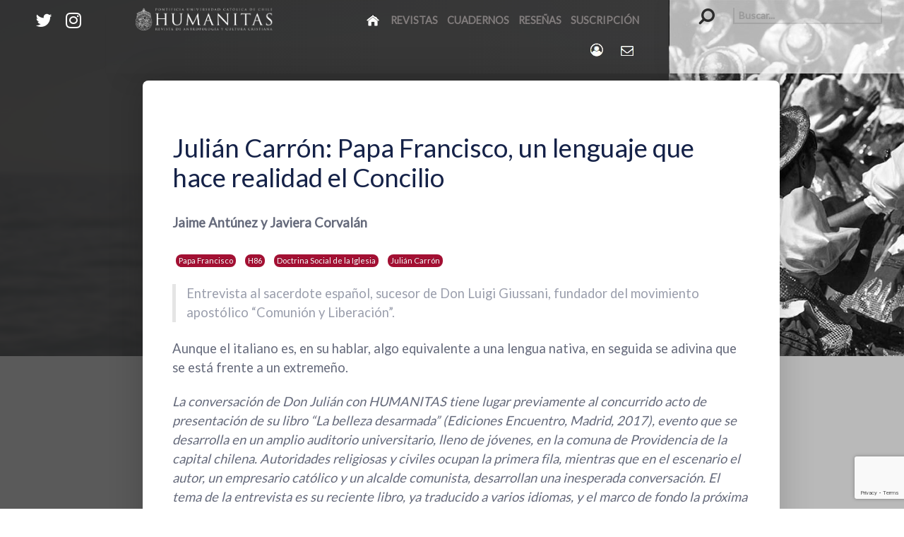

--- FILE ---
content_type: text/html; charset=utf-8
request_url: https://www.humanitas.cl/magisterio-de-la-iglesia/julian-carron-papa-francisco-un-lenguaje-que-hace-realidad-el-concilio
body_size: 87111
content:
<!DOCTYPE html>
<html lang="es-ES" dir="ltr">
        <head>
<link href="https://www.humanitas.cl/magisterio-de-la-iglesia/julian-carron-papa-francisco-un-lenguaje-que-hace-realidad-el-concilio" rel="canonical" />

    
            <meta name="viewport" content="width=device-width, initial-scale=1.0">
        <meta http-equiv="X-UA-Compatible" content="IE=edge" />
        

        
            
    <meta charset="utf-8" />
	<base href="https://www.humanitas.cl/magisterio-de-la-iglesia/julian-carron-papa-francisco-un-lenguaje-que-hace-realidad-el-concilio" />
	<meta name="author" content="Jaime Antúnez y Javiera Corvalán" />
	<meta property="og:type" content="article" />
	<meta property="og:url" content="https://www.humanitas.cl/magisterio-de-la-iglesia/julian-carron-papa-francisco-un-lenguaje-que-hace-realidad-el-concilio" />
	<meta property="og:title" content="Julián Carrón: Papa Francisco, un lenguaje que hace realidad el Concilio | Magisterio de la Iglesia" />
	<meta property="og:description" content="    Entrevista al sacerdote español, sucesor de Don Luigi Giussani, fundador del movimiento apostólico “Comunión y Liberación”." />
	<meta name="description" content="    Entrevista al sacerdote español, sucesor de Don Luigi Giussani, fundador del movimiento apostólico “Comunión y Liberación”." />
	<title>Julián Carrón: Papa Francisco, un lenguaje que hace realidad el Concilio | Magisterio de la Iglesia</title>
	<link href="https://www.humanitas.cl/ac4w" rel="shortlink" />
	
	<link href="/media/gantry5/assets/css/font-awesome.min.css" rel="stylesheet" />
	<link href="/media/gantry5/engines/nucleus/css-compiled/nucleus.css" rel="stylesheet" />
	<link href="/templates/rt_topaz/custom/css-compiled/topaz_17.css" rel="stylesheet" />
	<link href="/media/gantry5/assets/css/bootstrap-gantry.css" rel="stylesheet" />
	<link href="/media/gantry5/engines/nucleus/css-compiled/joomla.css" rel="stylesheet" />
	<link href="/media/jui/css/icomoon.css" rel="stylesheet" />
	<link href="/templates/rt_topaz/custom/css-compiled/topaz-joomla_17.css" rel="stylesheet" />
	<link href="/templates/rt_topaz/custom/css-compiled/custom_17.css" rel="stylesheet" />
	<link href="/templates/rt_topaz/css/animate.css" rel="stylesheet" />
	<style>
#g-container-showcase .g-content-array .g-array-item .g-array-item-title .g-item-title{     font-size: 1.0rem;}#g-container-header .g-item-title{     font-size: 2.7rem;}.g-owlcarousel-layout-newsslider .owl-carousel .owl-item img {
    padding: 0rem 2rem 1rem 1rem;
    width: auto;
    float: left;
}h3.title-screen {
    font-size: 0.9rem;
    font-family: "nexa";
    letter-spacing: 10px;
    text-transform: uppercase;
    font-weight: 700;
    display: block;
    line-height: 1.5;
}
#g-container-header a {
    color: #a31033;
}.g-simplemenu-particle .g-simplemenu li a {
    opacity: 0.5;
    position: relative;
}.bb-custom-side {
    width: 50%;
    float: left;
    height: 100%;
    background: #5a5a5a;
    overflow: hidden;
}
.bb-bookblock .bb-item-title {
    font-weight: 900;
    font-size: 2.1rem;
    color: #303030;
    font-family: "Raleway";
}.g-social a {
    color: #ffffff !important;
    padding: 0.1rem 0.2rem;
    display: inline-block;
    width: auto;
    height: auto;
    font-size: 1.6rem;
    border-radius: 2px;
}
.g-social a:hover{color:#a31033 !important}.g-array-item-title .g-item-title { font-size: 1.2rem;}h1 {
    font-size: 2.05rem;
    font-weight: 400;
}.pull-left.item-image {margin: 0 8rem 1.5rem 0;}.moduletable .nav.menu li a:before, .moduletable .mostread li a:before, .moduletable .latestnews li a:before, .moduletable .archive-module li a:before, .moduletable .relateditems li a:before, .moduletable .categories-module li a:before, .moduletable .category-module li a:before, .moduletable .latestusers li a:before, .moduletable .unstyled li a:before {
    color: #152248;
    font-family: FontAwesome;
    content: "\f2b9";
    margin-right: 0.5rem;
}.page-header h2 {
    color: #152248;
    font-family: "Lato";
    font-size: 2.3rem;
    font-weight: 400;
    line-height: 1.15;
    margin-top: 2rem;
    margin-bottom: 0.625rem;
    padding-bottom: 0.938rem;
}.g-home-particles .g-gridcontent-item-wrapper {
    border-right: 1px solid rgba(0, 0, 0, 0.1);
    border-bottom: 1px solid rgba(0, 0, 0, 0.1);
}.label-info, .badge-info {
    color: #fff;
    background: #a31033;
}
.label-info[href], .badge-info[href] {
    background-color: #a31033;
}

	</style>
	<script type="application/json" class="joomla-script-options new">{"csrf.token":"4009efea05a1d7c95bac027710ce659a","system.paths":{"root":"","base":""}}</script>
	<script src="/media/jui/js/jquery.min.js?bd40ced3134aed065ea0b081815bf4ce"></script>
	<script src="/media/jui/js/jquery-noconflict.js?bd40ced3134aed065ea0b081815bf4ce"></script>
	<script src="/media/jui/js/jquery-migrate.min.js?bd40ced3134aed065ea0b081815bf4ce"></script>
	<script src="/media/system/js/caption.js?bd40ced3134aed065ea0b081815bf4ce"></script>
	<script src="/media/system/js/core.js?bd40ced3134aed065ea0b081815bf4ce"></script>
	<script src="/media/jui/js/bootstrap.min.js?bd40ced3134aed065ea0b081815bf4ce"></script>
	<!--[if lt IE 9]><script src="/media/system/js/html5fallback.js?bd40ced3134aed065ea0b081815bf4ce"></script><![endif]-->
	<script src="https://www.google.com/recaptcha/api.js?render=6Lf3DFMaAAAAAFkrUKI17EwF9XqtU8GIHFDuzGn5"></script>
	<script>
jQuery(window).on('load',  function() {
				new JCaption('img.caption');
			});if (typeof window.grecaptcha !== 'undefined') { grecaptcha.ready(function() { grecaptcha.execute("6Lf3DFMaAAAAAFkrUKI17EwF9XqtU8GIHFDuzGn5", {action:'homepage'});}); }
	</script>

    <!--[if (gte IE 8)&(lte IE 9)]>
        <script type="text/javascript" src="/media/gantry5/assets/js/html5shiv-printshiv.min.js"></script>
        <link rel="stylesheet" href="/media/gantry5/engines/nucleus/css/nucleus-ie9.css" type="text/css"/>
        <script type="text/javascript" src="/media/gantry5/assets/js/matchmedia.polyfill.js"></script>
        <![endif]-->
                        <!-- Google Tag Manager --><script>(function(w,d,s,l,i){w[l]=w[l]||[];w[l].push({'gtm.start':new Date().getTime(),event:'gtm.js'});var f=d.getElementsByTagName(s)[0],j=d.createElement(s),dl=l!='dataLayer'?'&l='+l:'';j.async=true;j.src='https://www.googletagmanager.com/gtm.js?id='+i+dl;f.parentNode.insertBefore(j,f);})(window,document,'script','dataLayer','GTM-T647GGZ');</script> <!-- End Google Tag Manager -->
                






</head>

    <body class="gantry site com_content view-article no-layout no-task dir-ltr itemid-551 outline-17 g-offcanvas-left g-default g-style-preset1">
        <!-- Google Tag Manager (noscript) --><noscript><iframe src='https://www.googletagmanager.com/ns.html?id=GTM-T647GGZ'height='0' width='0' style='display:none;visibility:hidden'></iframe></noscript><!-- End Google Tag Manager (noscript) -->
                    

        <div id="g-offcanvas"  data-g-offcanvas-swipe="1" data-g-offcanvas-css3="1">
                        <div class="g-grid">                        

        <div class="g-block size-100">
             <div id="mobile-menu-7951-particle" class="g-content g-particle">            <div id="g-mobilemenu-container" data-g-menu-breakpoint="70rem"></div>
            </div>
        </div>
            </div>
    </div>
        <div id="g-page-surround">
            <div class="g-offcanvas-hide g-offcanvas-toggle" data-offcanvas-toggle aria-controls="g-offcanvas" aria-expanded="false"><i class="fa fa-fw fa-bars"></i></div>                        

                            
                                
    
    
                <section id="g-container-top" class="g-wrapper">
                            <div class="g-grid">                        

        <div class="g-block size-15 g-side-column">
             <aside id="g-topleft">
            
    </aside>
        </div>
                    

        <div class="g-block size-70 g-middle-column">
             <section id="g-topmain">
            
    </section>
        </div>
                    

        <div class="g-block size-15 g-side-column">
             <aside id="g-topright">
            
    </aside>
        </div>
            </div>
    
    </section>
    
                
                                
    
    
                <section id="g-container-header" class="g-wrapper">
                            <div class="g-grid">                        

        <div class="g-block size-5 equal-height nopaddingtop g-side-column">
             <aside id="g-navigationleft">
                                        <div class="g-grid">                        

        <div class="g-block size-100">
             <div id="social-7220-particle" class="g-content g-particle">            <div class="g-social ">
                                            <a href="https://twitter.com/Rev_Humanitas" target="_blank">
                <span class="fa fa-twitter fa-fw"></span>                <span class="g-social-text"></span>            </a>
                                            <a href="https://www.instagram.com/rev_humanitas/" target="_blank">
                <span class="fa fa-instagram fa-fw"></span>                <span class="g-social-text"></span>            </a>
            </div>
            </div>
        </div>
            </div>
            
    </aside>
        </div>
                    

        <div class="g-block size-80 equal-height nopaddingtop nopaddingbottom g-middle-column">
             <header id="g-navigationmain">
                                        <div class="g-grid">                        

        <div class="g-block size-35">
             <div id="logo-6450-particle" class="g-content g-particle">            <a href="/" target="_self" title="" rel="home" class="g-logo">
                        <img src="/templates/rt_topaz/custom/images/logo/Logo%20completo%20calado.png"  alt="" />
            </a>
            </div>
        </div>
                    

        <div class="g-block size-65 align-right">
             <div id="menu-4316-particle" class="g-content g-particle">            <nav class="g-main-nav" role="navigation" data-g-hover-expand="true">
    <ul class="g-toplevel">
                                                                                                    
        <li class="g-menu-item g-menu-item-type-component g-menu-item-312 g-standard  ">
            <a class="g-menu-item-container" href="/" title="Inicio" aria-label="Inicio">
                                                <img src="/images/iconos/homeicon5.png" alt="Inicio" />
                                                    <span class="g-menu-item-content">
                            
                    </span>
                                                </a>
                                </li>
    
                                                                                        
        <li class="g-menu-item g-menu-item-type-component g-menu-item-489 g-standard  ">
            <a class="g-menu-item-container" href="/revistas">
                                                                <span class="g-menu-item-content">
                                    <span class="g-menu-item-title">Revistas</span>
            
                    </span>
                                                </a>
                                </li>
    
                                                                                        
        <li class="g-menu-item g-menu-item-type-component g-menu-item-491 g-standard  ">
            <a class="g-menu-item-container" href="/cuadernos3">
                                                                <span class="g-menu-item-content">
                                    <span class="g-menu-item-title">Cuadernos</span>
            
                    </span>
                                                </a>
                                </li>
    
                                                                                        
        <li class="g-menu-item g-menu-item-type-component g-menu-item-435 g-standard  ">
            <a class="g-menu-item-container" href="/table/libros/">
                                                                <span class="g-menu-item-content">
                                    <span class="g-menu-item-title">Reseñas</span>
            
                    </span>
                                                </a>
                                </li>
    
                                                                                        
        <li class="g-menu-item g-menu-item-type-component g-menu-item-529 g-standard  ">
            <a class="g-menu-item-container" href="/suscripcion-revista">
                                                                <span class="g-menu-item-content">
                                    <span class="g-menu-item-title">Suscripción</span>
            
                    </span>
                                                </a>
                                </li>
    
                                                                                        
        <li class="g-menu-item g-menu-item-type-component g-menu-item-537 g-standard  ">
            <a class="g-menu-item-container" href="/entrar/" title="Acceso Humanitas" aria-label="Login">
                                                <img src="/images/iconos/login.png" alt="Login" />
                                                    <span class="g-menu-item-content">
                            
                    </span>
                                                </a>
                                </li>
    
                                                                                        
        <li class="g-menu-item g-menu-item-type-component g-menu-item-485 g-standard  ">
            <a class="g-menu-item-container" href="/contacto-humanitas" title="Contacto Humanitas" aria-label="Contacto Humanitas">
                                                <img src="/images/iconos/contacto.png" alt="Contacto Humanitas" />
                                                    <span class="g-menu-item-content">
                            
                    </span>
                                                </a>
                                </li>
    
    
    </ul>
</nav>
            </div>
        </div>
            </div>
            
    </header>
        </div>
                    

        <div class="g-block size-15 equal-height nopaddingtop g-side-column">
             <aside id="g-navigationright">
                                        <div class="g-grid">                        

        <div class="g-block size-100 box5">
             <div class="g-content">
                                    <div class="platform-content"><div class="moduletable ">
						<div class="search">
	<form action="/magisterio-de-la-iglesia/" method="post" class="form-inline" role="search">
		<label for="mod-search-searchword383" class="element-invisible">Buscar...</label> <input name="searchword" id="mod-search-searchword383" maxlength="200"  class="inputbox search-query input-medium" type="search" placeholder="Buscar..." />		<input type="hidden" name="task" value="search" />
		<input type="hidden" name="option" value="com_search" />
		<input type="hidden" name="Itemid" value="541" />
	</form>
</div>
		</div></div>
            
        </div>
        </div>
            </div>
            
    </aside>
        </div>
            </div>
                    <div class="g-grid">                        

        <div class="g-block size-15 g-side-column">
             <aside id="g-headerleft">
            
    </aside>
        </div>
                    

        <div class="g-block size-70 g-middle-column">
             <header id="g-headermain">
            
    </header>
        </div>
                    

        <div class="g-block size-15 g-side-column">
             <aside id="g-headerright">
            
    </aside>
        </div>
            </div>
    
    </section>
    
                
                                
    
    
                <section id="g-container-above" class="g-wrapper g-main-offset">
                            <div class="g-grid">                        

        <div class="g-block size-15 g-side-column">
             <aside id="g-aboveleft">
            
    </aside>
        </div>
                    

        <div class="g-block size-70 g-middle-column">
             <section id="g-abovemain">
            
    </section>
        </div>
                    

        <div class="g-block size-15 g-side-column">
             <aside id="g-aboveright">
            
    </aside>
        </div>
            </div>
    
    </section>
    
                
                                
    
    
                <section id="g-container-main" class="g-wrapper">
                            <div class="g-grid">                        

        <div class="g-block size-15 nopaddingright g-side-column">
             <aside id="g-sidebar">
            
    </aside>
        </div>
                    

        <div class="g-block size-72 g-middle-column">
             <main id="g-mainbar">
                                        <div class="g-grid">                        

        <div class="g-block size-100">
             <div class="g-content">
                                                            <div class="platform-content row-fluid"><div class="span12"><div class="item-page" itemscope itemtype="https://schema.org/Article">
	<meta itemprop="inLanguage" content="es-ES" />
	
		
			<div class="page-header">
		<h2 itemprop="headline">
			Julián Carrón: Papa Francisco, un lenguaje que hace realidad el Concilio		</h2>
							</div>
					
		
						<dl class="article-info muted">

		
			<dt class="article-info-term">
									Detalles							</dt>

							<dd class="createdby" itemprop="author" itemscope itemtype="https://schema.org/Person">
					<span itemprop="name">Jaime Antúnez y Javiera Corvalán</span>	</dd>
			
			
			
										
			
		
					
			
						</dl>
	
			
			<ul class="tags inline">
																	<li class="tag-9 tag-list0" itemprop="keywords">
					<a href="/tag/papa-francisco" class=" label label-info">
						Papa Francisco					</a>
				</li>
																				<li class="tag-47 tag-list1" itemprop="keywords">
					<a href="/tag/h86" class=" label label-info">
						H86					</a>
				</li>
																				<li class="tag-67 tag-list2" itemprop="keywords">
					<a href="/tag/doctrina-social-de-la-iglesia" class=" label label-info">
						Doctrina Social de la Iglesia					</a>
				</li>
																				<li class="tag-68 tag-list3" itemprop="keywords">
					<a href="/tag/julian-carron" class=" label label-info ">
						Julián Carrón					</a>
				</li>
						</ul>
	
		
								<div itemprop="articleBody">
		

<blockquote>
<p>Entrevista al sacerdote español, sucesor de Don Luigi Giussani, fundador del movimiento apostólico “Comunión y Liberación”.</p>
</blockquote>
 
<p>Aunque el italiano es, en su hablar, algo equivalente a una lengua nativa, en seguida se adivina que se está frente a un extremeño.</p>
<p><em>La conversación de Don Julián con HUMANITAS tiene lugar previamente al concurrido acto de presentación de su libro “La belleza desarmada” (Ediciones Encuentro, Madrid, 2017), evento que se desarrolla en un amplio auditorio universitario, lleno de jóvenes, en la comuna de Providencia de la capital chilena. Autoridades religiosas y civiles ocupan la primera fila, mientras que en el escenario el autor, un empresario católico y un alcalde comunista, desarrollan una inesperada conversación. El tema de la entrevista es su reciente libro, ya traducido a varios idiomas, y el marco de fondo la próxima visita a Chile del Papa Francisco.</em></p>
<p><strong>—Su libro “La Belleza Desarmada” parece sugerir, por su título, que la belleza no requiere más que su propia fascinación para ser sugerente y persuasiva. Esta reflexión viene desarrollándola usted desde hace unos 10 años. ¿Cómo maduró la idea de transformar esto en un libro, y con un título tan sugerente?</strong></p>
<p>—Durante años el editor italiano Rizzoli había insistido en hacer alguna publicación sobre el tiempo transcurrido desde que yo había tomado la responsabilidad del movimiento “Comunión y Liberación”, después de la muerte de Don Guissani. Durante años me había resistido, porque no sentía la particular urgencia de una publicación. Pero a raíz de algunas de las cosas que suceden en la actualidad y de algunas lecturas sobre todo del Papa Benedicto —de cara al desafío que significaban ciertos acontecimientos, como lo que él calificara “el derrumbe” de cosas que hasta hace poco eran evidentes, compartidas por todos— empecé a pensar que dar un juicio sobre esta situación y mostrar cómo el cristianismo, si es comunicado en su naturaleza original, puede responder a las preguntas que nos hace la realidad actual y sería una contribución para todos, ayudando a entender qué está sucediendo.</p>
<p>El cristianismo puede, en mi opinión, dar una mano para responder a estos grandes desafíos. La fe cristiana, cuando es percibida en su naturaleza original, puede ayudar a descubrir el significado de la razón, de la libertad, de la educación, de la política… Puede, en fin, responder a los grandes desafíos que tiene hoy por delante la humanidad. Es por eso que intentamos hacer una recopilación de algunos de los textos que ya había usado en otras circunstancias, dándoles un orden para el propósito señalado.</p>
<p><strong>—En el primer capítulo, usted plantea una cuestión que apunta a develar el escenario del libro. Usted se pregunta: ¿Es posible un nuevo inicio? ¿Qué hay en juego? Queremos trasladarle esta misma pregunta hoy a usted, para hacerla llegar a los lectores de Humanitas, porque percibimos que esto apunta a algo importante.</strong></p>
<p>—El título de este capítulo surgió a propósito de una intervención que tuve en Italia, con ocasión de las elecciones europeas, donde se veía que estaban ya en discusión algunas de las grandes intuiciones que habían llevado a la construcción de Europa. Algunos han pensado que el libro solo se refiere a Europa, pero aquello fue una ocasión para darnos cuenta de que lo que estaba sucediendo tenía dimensiones en cierto modo globales (aunque obviamente con las peculiaridades de cada situación geográfica e histórica).</p>
<p>Yo me preguntaba si en aquel momento podría acontecer un nuevo inicio… porque había sucedido la crisis económica; estaba empezando a aparecer con todas sus fuerzas el terrorismo; el fenómeno de la migración proponía cuestiones nuevas; estaba sobre la mesa el tema de los así llamados “nuevos derechos”… Había, en fin, toda una serie de cuestiones que ponían en evidencia cuáles eran los desafíos que venían por delante y que daban cuenta de otras cuestiones, todavía más profundas, como la “emergencia educativa”, planteada por Benedicto XVI.</p>
<p>Lo anterior hacía preguntarse: ¿Cuál es la naturaleza de la crisis? Se ha insistido mucho sobre la naturaleza económica de la crisis, con todas las consecuencias de tipo social que implicaba. Pero yo pensaba —y pienso— que estas consecuencias sociales, que normalmente se mencionaban, eran simplemente consecuencias de una raíz más profunda, una raíz no solo económica. Y una parte importante de mi punto de partida me lo ofreció el haber leído —con ocasión de la preparación de esa intervención, que tuvo lugar en Italia (a propósito de las elecciones europeas)— un discurso del cardenal Ratzinger, quien, en una famosa lección pronunciada en Subiaco justo antes de la muerte del Papa Juan Pablo II, había descrito a la Ilustración con unos rasgos que a mí me llamaron mucho la atención.</p>
<p>Él decía que el momento de la contraposición religiosa, después de las guerras de religión que habían seguido a la reforma protestante, ponía ya en evidencia lo que había sucedido en Europa. Europa había tenido como elemento común la fe cristiana. Esta unidad de la fe había saltado por los aires a causa de la reforma; de la reforma había salido lo que había dado lugar a lo que llamamos guerras de religión; y cuando ya los cristianos nos can-samos de pelear, había que construir una nueva base que permitiera la convivencia. Si no teníamos en común la religión, ¿qué cosa teníamos en común? Teníamos en común la razón. Una sugerencia es el famoso título de la obra de Kant, “La religión dentro de los límites de la razón”.</p>
<p>Dice muy agudamente el Papa Benedicto, entonces cardenal Ratzinger, que aquello pareció, en esos momentos, una solución razonable y capaz de resistir, porque se trataba de convicciones en ese momento compartidas por prácticamente todos. Y se pensaba que ellas podrían resistir, porque habían llegado a ser patrimonio común, a través de la experiencia cristiana y, sobre todo, a través de la educación religiosa que la Iglesia había llevado a cabo.</p>
<p>Pero ¿qué es lo que ha sucedido, a través de distintas vicisitudes históricas? Que ese propósito y esfuerzo de mantener las grandes convicciones aportadas por el cristianismo, desvinculadas de su origen, ha fracasado, y lo que estamos viviendo es la consecuencia de este fracaso. Lo estamos viendo en todos los modos: muchas de las cosas que nos resultan difíciles de comprender son porque han llegado al agotamiento de sus raíces. Los valores, desconectados de su origen, han perdido su energía.</p>
<p>Pensemos en qué es lo que sucede, por ejemplo, cuando se apaga la calefacción: probablemente al principio se mantendrá el calor, pero como se ha perdido el foco o raíz que alimenta la energía, tarde o temprano el frío prevalecerá. Es lo que estamos viendo ahora: la crisis no es fundamentalmente de naturaleza económica, sino de una naturaleza mucho más profunda, que afecta a aquellas grandes convicciones, a una serie de valores compartidos por todos, plasmados en muchas de las leyes que nos han acompañado hasta ahora, y que se han derrumbado delante de nuestros ojos.</p>
<p>Entender así la naturaleza de la crisis es fundamental para poder ayudarnos a salir de esta situación y poder saber cuál puede ser la contribución del cristianismo de cara a este desafío que afecta a todos. Porque en realidad afecta a todos, no solo a los cristianos. Afecta a cualquier tipo de presencia o institución cultural, o universidad, partidos políticos o sindicatos: cualquiera que tenga una presencia social y que quiera aportar algo a los desafíos que tenemos por delante, no puede dejar de medirse con la naturaleza del desafío.</p>
<p>Me llamó mucho la atención una cita de Hannah Arendt a propósito de la crisis. Dice ella que la crisis puede ser una gran oportunidad porque nos in-quiere y pone preguntas, aquellas mismas que a veces queremos dejar de lado. Pero la crisis es una oportunidad solo si no repetimos la misma fórmula; solo si nos de-jamos sorprender por las preguntas que la crisis plantea. Solo así puede ser una ocasión de profundizar en qué es lo que ha sucedido, para poder iniciar una nueva etapa. Y esta es la situación en la que nos encontramos, una situación que puede llevarnos a empeorar, o que puede ser la ocasión de la toma de conciencia de un problema al que podemos intentar dar una solución. Como cuando uno va al médico y se encuentra con una serie de síntomas que le hacen consciente de que está enfermo: puede ser una ocasión para llegar a tiempo antes de que la enfermedad invada todo el organismo.</p>
<p>La peor enfermedad es la que no ofrece ningún síntoma, porque cuando te das cuenta ha invadido todo. Aquí, en cambio, tenemos síntomas de muchos tipos y esto puede ser una buena ocasión si nosotros no repetimos lo que ya ha mostrado ser un fracaso. Podemos intentar salir de la situación, volviendo a aquello que ya se ha demostrado que no era suficiente para mantener ciertas convicciones que hasta ahora compartíamos todos.</p>
<p><strong>—En el transcurso de sus reflexiones usted cita frecuentemente a Ratzinger-Benedicto, Giussani y Papa Francisco. Hay en cierto modo un telar que estas tres voces —en un lugar, momento o circunstancias históricas— regalan a la Iglesia y a la humanidad de nuestros tiempos. ¿Qué decir? ¿Tiene eso algo que ver con aquel “nuevo inicio” del que usted habla?</strong></p>
<p>—Yo creo que hay algo que los aúna a los tres. Yo lo describo en estos términos: es una percepción del cristianismo como un acontecimiento que es capaz de cambiar a la persona; por tanto, tiene una modalidad como de atraer, de fascinar. Tiene un atractivo tan grande que, cuando es percibido en su verdadera naturaleza, no puede dejar de interesar y de atraer a quienes están a la búsqueda de algún sentido, de algún lugar que les facilite una vida humana. Y a este respecto Giussani, como usted ha dicho, ha intentado comunicarnos la fe, casi reinventando un lenguaje que, cuando empezó, prácticamente no era usual en la vida de la Iglesia: por ejemplo, el cristianismo como un acontecimiento, no simplemente como un elenco de reglas éticas o preceptos que cumplir, no simplemente un discurso ortodoxo, sino un acontecimiento que es capaz de cambiar la vida y que suscita después el discurso o la ética, pero que en el origen es algo que viene antes que cualquier consecuencia.</p>
<p>Y él siempre ha insistido en reclamar los encuentros evangélicos como el origen de este cristianismo, desde el primer encuentro que narra el evangelio de San Juan, el encuentro de Juan y Andrés con Jesús, que habiéndolo encon-trado por casualidad, porque estaban escuchando a Juan el Bautista, quedan fascinados por la persona de Jesús, y se pone de manifiesto que lo buscan y luego ya no lo abandonan.</p>
<p>Entonces, ¿qué es lo que tiene esta presencia que es capaz de suscitar el interés en un mundo absolutamente variopinto, como era el del judaísmo del siglo primero? El Evangelio nos hace familiar toda esa variedad de grupos judíos: fariseos, saduceos, esenios, zelotas, que tenían todos la misma raíz judía. Pero en aquel momento aparece una figura que tiene esta capacidad de atracción, que no necesita ninguna otra arma para suscitar el interés que su propia presencia, sus gestos absolutamente contracorriente, sus gestos absolutamente audaces. Nosotros no tenemos idea de qué tipo de audacia significa ir a comer a casa de un publicano, por ejemplo, y qué clase de cambio ha suscitado en Zaqueo que Jesús tuviera la audacia de ir a su casa. Puede parecer simplemente como una cosa sentimental; sin embargo, no ha habido ningún otro desafío más grande que pudiese recibir uno como Zaqueo —a quien se le reprochaba constantemente su pecado de parte de los fariseos— frente a un gesto absolutamente gratuito y lleno de misericordia como el que hace Jesús con él.</p>
<p>Entonces, ¿qué es lo que tiene este acontecimiento, con esta presencia absolutamente distinta, en medio de toda esta variedad de grupos religiosos, para que haya suscitado lo que ha suscitado en la historia?</p>
<p>Esto es lo que me parece que comparten las figuras mencionadas —Benedicto, Giussani y Francisco— porque ponen de manifiesto una naturaleza del cristianismo en que todos ellos han insistido muchas veces: que es difícil de superar la reducción de ciertas formas de cristianismo con que la gente se encuentra y que en el fondo no les interesa. Giussani tuvo que afrontar ya esto desde el principio, porque había empezado sus lecciones en un liceo en Milán donde la mayoría de los alumnos —en los años cincuenta no se podía imaginar otra cosa— habían participado en la catequesis cristiana, en la iniciación cristiana, habían recibido el bautismo, la confirmación, habían participado en la vida de la Iglesia, en el oratorio. Pero cuando él los encuentra, antes de ir a la universidad, prácticamente todos han perdido el interés, son indiferentes. Han clausurado su interés por la Iglesia. Y él, entonces, trataba de mostrar justamente a través de la belleza (utilizaba todos los medios a su alcance: música, poesía, arte) la pertinencia de la fe a las exigencias fundamentales de la vida del hombre, exigencia de verdad, de belleza, de justicia.</p>
<p>Esto permitió a muchos volver a replantearse lo que ya pensaban haber cerrado para el resto de su vida. Y esto ha hecho posible que empezara a hacerse familiar otro tipo de vocabulario, que después, en realidad, el Concilio en su Constitución <em>Dei Verbum</em>, confirmó. Lo confirmó, insistiendo que la revelación cristiana no es solo un conjunto de verdades o un sistema ético, sino que es fundamentalmente hechos y palabras intrínsecamente ligados: los hechos y las palabras de Jesús eran la forma a través de la cual Dios se comunicaba a los hombres, y que por tanto solo esto puede ayudar a los hombres a descubrir de nuevo el cristianismo. Eso lo vemos, por ejemplo, en cómo el Papa Benedicto reiteró, en su primera encíclica <em>Deus caritas est</em>, que el encuentro es el inicio de la fe cristiana, y cuando repite también que el cristianismo se comunica no por constricción, sino por atracción.</p>
<p>Luego el Papa Francisco lo repite constantemente. Es decir, se ha ido como generando una modalidad de hablar del cristianismo que tiene su fundamento en la fascinación, que la presencia de Cristo, o la presencia de los cristianos que viven según su naturaleza original el cristianismo puede hoy suscitar. Y esto me parece que es verdaderamente un don para la vida de la Iglesia, porque lo pone en términos que son en primer lugar la realización del Concilio, como el Papa Francisco que con hechos absolutamente simples llega a tantas personas.</p>
<p>Cuando la gente quiere contraponer al Papa Francisco con el Papa Benedicto, yo digo que en realidad el Papa Francisco es una radicalización del Papa Benedicto, porque repite muchas de las grandes intuiciones del Papa Benedicto, pero lo hace en una modalidad, con unos gestos que son tan simples y tan sencillos de identificar por cualquiera, que llega a mucha gente.</p>
<p>Estas eran en el fondo muchas de las cosas que veíamos que sucedían con Jesús: no podían entender algunas de las cosas, pero no podían irse a su casa sin haber visto y tener en sus ojos lo que habían visto estando con Él. Y esta es la gracia que identifica a los últimos papas en la vida de la Iglesia. Si nosotros tenemos la sencillez de acoger su testimonio, podrá ser un nuevo inicio.</p>
<p><strong>—Usted ha formulado, en alguna ocasión, que quien no entiende al Papa Francisco —quien no entienda que él es una respuesta a las necesidades de nuestro tiempo— es que en realidad no entiende cuál es el problema de nuestro tiempo. ¿Es efectiva esa afirmación?</strong></p>
<p>—A mí me parece que es un intento de decir que para entender al Papa Francisco en sus gestos, en sus tomas de posición sobre tantas cuestiones, hace falta entender la naturaleza del problema o de la enfermedad: si uno piensa que en vez de un cáncer tiene una gripe, si trata el cáncer con una aspirina, parece que no podrá ser adecuado como respuesta.</p>
<p>La cuestión es cuál es la naturaleza del problema. Si es lo que explicara el Papa Benedicto, que lo que está derrumbándose ante nuestros ojos es un intento de mantener las grandes convicciones generadas por el cristianismo sin su vínculo originario —sin el origen de relación con la presencia histórica de Cristo, que es lo que diera vida a una nueva forma de estar en la realidad— pues será difícil entender algunos de los gestos, de las tomas de posición del Papa Francisco. Y no es por mala voluntad, sino porque no se entiende la naturaleza del problema y, como no se entiende la naturaleza del problema, no se entiende la audacia de la respuesta.</p>
<p><strong>—En el capítulo VIII de su libro “Ampliar la razón” —título que evoca el llamado de Benedicto XVI en su famoso discurso de Ratisbona—, usted afirma que el reduccionismo en la relación con la realidad —debido a que se entiende la razón solo como “medida”— nos ha conducido progresivamente al nihilismo. Se pregunta usted qué forma tiene el nihilismo hoy día. Y explica que este ya no es una teoría, sino la forma de una vida apática y dispersa. El nihilismo, dice, “tiene la forma de un vaciamiento, de una destitución de la realidad”, afirmación contundente que impresiona a primera vista. Pareciera que el espectro del problema que esta cuestión abarca es inmenso: comunicacional, familiar, de gobernanza; en fin, social y personal...</strong></p>
<p><img style="float: right;" src="/images/2017/REVISTA/H86/CARRON/h86-Carron-maria-zambrano.jpg" alt="h86 Carron maria zambrano" />—A mí me impresiona mucho una frase, que leí hace tiempo, de María Zambrano, una filósofa española, que dice que lo que está en crisis es el nexo con la realidad, porque la realidad es nuestro verdadero sustento. Y esto lo vemos en tantas ocasiones, sobre todo en la “emergencia educativa”, donde tantas veces lo que se propone a los jóvenes no es capaz de suscitar interés. En consecuencia, todo se quiere resolver con reglas. Mas un joven, si no tiene interés por lo que está sucediendo en clases, no podrá hacer otra cosa que enredar o armar jaleo. Mas no porque sea malo, no porque tenga algún problema psicológico, sino porque simplemente, si no es atraído por algo presente delante de sus ojos que le interese, entonces evidentemente tiene que hacer algo, porque la exigencia del corazón del hombre de una plenitud no decae.</p>
<p>Así, si la relación con la realidad no es la adecuada, el hombre sucumbe a que nada en el fondo le interesa: la apatía, la indiferencia, el desinterés son signos de que no hay nada delante de los ojos que sea capaz de suscitar el interés de la persona. Y cuando no hay nada, quedamos a merced de nuestras ganas, de nuestra instintividad, como un cántaro rodando por un torrente, a las idas y venidas de nuestros sentimientos o de nuestros estados de ánimo. En el contexto nihilístico no hay nada que sea capaz, que tenga la suficiente realidad, suficiente densidad de realidad como para suscitar el sentido…</p>
<p>El significado nace justamente de encontrar algo que te abre una pregunta, que te hace buscar el significado. Porque cuando una persona en-cuentra a otra y empieza a atraerla, y empieza a percibir el valor que puede tener esa presencia para sí, entiende el significado, porque es el significado lo que está precisamente sucediendo. No necesita ir a una clase filosofía para entender: el significado de esa persona se ve porque cuando está presente, porque cuando yo comparto algo con ella, descubro que tiene tal interés para mi vida, que ya no puedo despertarme en la mañana sin pensar en ella. Es decir, es algo real, que es capaz de atraer toda la atención. Si esto sucede en la experiencia al alcance de cualquiera, desde el niño que se despierta por la mañana y, nada más entrar en relación con la realidad, si falta su madre, aunque tenga la habitación llena de juguetes, esto no le basta, y llora llamando a su madre, porque la presencia verdaderamente significativa para él es su madre…</p>
<p><strong>—Usted habla mucho del deseo en el libro…</strong></p>
<p>—Toda la cuestión del deseo es esta. Es lo que sucede en relación a la persona amada, cuando alguien se enamora. Si esto sucede al nivel de la experiencia humana elemental, esa es la modalidad a la que se ha plegado Dios haciéndose hombre. Poniendo delante de nuestros ojos no una presencia cualquiera, sino una presencia absolutamente excepcional, con un atractivo del que el Evangelio dice: "nunca hemos visto una cosa igual".</p>
<p>Qué tipo de fascinación ha podido ejercer esa persona, para que algunos hayan abandonado todo por seguirle, hayan retenido que aquello era la cosa más importante que les había sucedido en la vida. Esto es el desafío que tenemos los cristianos hoy. Poner en la realidad presencias que puedan suscitar este interés. Pienso, por ejemplo, en el nihilismo del que sale a veces la violencia, terroristas de un modo o de otro. A esto no se puede responder solo con reglas, o intentando cómo tapar las consecuencias, sino atrayendo y mostrando con todo su atractivo otra vida infinitamente más plena.</p>
<p>Un amigo me ha enviado en estos días un texto de Ortega y Gasset que dice: <em>Yo no creo mucho en la obligación, como creía Kant, lo espero todo del entusiasmo.</em> Siempre es más fecunda una ilusión que un deber. Tal vez el papel de la obligación o del deber es subsidiario, hacen falta para llenar los huecos de la ilusión y del entusiasmo... Para Europa hoy, la gran cuestión no es un nuevo sistema de deberes, sino un programa de apetitos. Yo diría mejor de <em>deseos.</em></p>
<p><strong>—Pero lo importante de la cuestión aquí es qué cosa puede despertar el deseo.</strong></p>
<p>—Ahí tocamos la naturaleza de la crisis. La naturaleza de la crisis, sobre todo en los aspectos educativos, se ve claramente ahí. No es que los jóvenes no sean capaces de hacer sus deberes o no sean capaces de estar atentos en sus clases. El problema es si hay algo, si sucede algo que les atraiga, o que les suscite el deseo, que les suscite el interés. Y esto depende de presencias adultas que tengan algo que comunicar-les, que lo que viven sea capaz de suscitar el interés en ellos.</p>
<p>El problema educativo no es de los jóvenes, es de los adultos. Cuando los adultos no tenemos nada que proponerles, entonces es evidente que ellos son dejados a sus reacciones y a sus ganas. En cambio, cuando los mismos jóvenes se encuentran con personas que despiertan el deseo, que desafían su deseo, y empiezan a proponerles algo que tenga interés, se entusiasman, no necesitan que haya alguien para imponerles ciertas cosas.</p>
<p><strong>—Usted ha afirmado que la violencia y el terrorismo son consecuencia del nihilismo y eso es bastante visible. ¿Ve el mensaje de la misericordia ,en que ha insistido el Papa Francisco, como un antídoto ante esa violencia inmanente y dispersa en todas las más variadas formas de la existencia contemporánea, incluso aquellas que el hombre vive al interior de su propia psique?</strong></p>
<p>—Si acaso la misericordia se entiende bien, porque nosotros muchas veces reducimos el significado de las palabras.</p>
<p>La misericordia de Jesús va unida constantemente a la excepcionalidad de una presencia, que tiene la característica al mismo tiempo de ser buena, de tener la capacidad de abrazar al otro en su estado, sin desa-fiarlo en su situación existencial (como en el caso de Zaqueo). Y en este sentido se puede decir que la misericordia es el desafío más grande que una persona pueda recibir, cuando ha tenido la percepción clara de su incapacidad, o de su mal, o de su necesidad de ser despertada. Solo alguien que nos ama incondicionalmente puede ser capaz de suscitar el yo de cada uno de nosotros. Esto a mí me parece que es fundamental y este es el gesto más grande de misericordia. El gesto más grande de misericordia que tuvo Jesús con sus contemporáneos fue esa capacidad no simplemente de curar las enfermedades, sino esa capacidad de abrazar, de suscitar lo humano que había en ellos, para que pudieran verdaderamente constituirse —con las palabras de San Pablo— como una criatura nueva, con una capacidad de estar en la realidad, contribuyendo a regenerar el tejido social, el tejido de un pueblo, que hacía de las personas algo absolutamente nuevo.</p>
<p><img style="float: right;" src="/images/2017/REVISTA/H86/CARRON/h86-Carron-interior2.jpg" alt="h86 Carron interior2" />Me impresiona mucho un texto de los Hechos de los Apóstoles, que muchas veces pasa inobservado, cuando Pedro y Juan son llevados delante del Sanedrín y los sanedritas —fariseos, saduceos, expertos en la dialéctica— se encuentran sorprendidos de que dos ignorantes, sin ningún tipo de instrucción, tengan esta libertad de ponerse frente a ellos. Hasta que se dieron cuenta de que habían sido amigos de Jesús, que habían estado con Jesús. Es decir, en la relación con Jesús se generaba un tipo de sujeto humano que sorprende hasta a los expertos. Esta es la gran misericordia que Dios ha tenido con nosotros. Si no es Cristo quien responde a todo el deseo de verdad, de belleza, de justicia que hay en el corazón del hombre, no se resuelve el problema del mal.</p>
<p>Porque el problema del mal —por el cual tenemos necesidad constan-temente de misericordia— estriba en que nosotros encontremos respuesta a aquello sin lo cual somos llevados a hacer el mal. La samaritana necesitaba encontrar a alguien que respondiera a su sed: si no responde alguien a su sed, irá a buscar a otro que la sacie. Cristo es esta gran misericordia capaz de poner en la existencia, en la historia humana, una presencia que puede responder a toda la sed que hay en el corazón del hombre. Esta es la gran misericordia.</p>
<p><strong>—El Papa Francisco ha hablado de “una economía que mata”. ¿Qué importancia atribuye usted a esa economía “que mata” en el contexto de la crisis cultural y moral que viven los países occidentales? La “belleza desarmada”, ¿pasa también por la belleza de un orden económico armónico y justo?</strong></p>
<p>—Estamos siempre delante de la misma cuestión. Si el corazón del hombre está hecho para la felicidad, para la plenitud, y no la encuentra, ¿con qué intenta llenarlo? Lo intenta en su relación con las personas o en la relación con las cosas, que son las dos realidades que tiene a mano. E intenta entonces manipular a las personas y poseerlas de cualquier forma que sea, o bien acumular cosas. Mientras el problema del hombre no se resuelva, mientras no exista una respuesta adecuada a la sed de felicidad, intentaremos llenarla con cosas. Un tipo de economía “que mata”, ¿de dónde nace? De una falta de respuesta adecuada al problema de la felicidad. Cuando las personas puedan tener una experiencia distinta y puedan empezar a generar un tipo de economía que no piensa que poseyendo más, que acumulando más cosas, va a llenarse más —porque todo es poco y “pequeño para la capacidad del alma”, como diría el gran poeta Leopardi—, la situación del hombre de nuestro tiempo en este sentido podrá ser distinta. Pero no habrá salida en el contexto de un tipo de econo-mía que solo busca el beneficio y que se olvida de lo demás. Aparte de que será siempre incapaz de responder incluso al deseo de aquellos que la hacen, porque, como decía otro escritor italiano, Pavese, lo que el hombre busca en los placeres es el infinito y el hombre jamás se contentará con menos que ese infinito.</p>
<hr />
<p>Entrevista realizada por JAIME ANTÚNEZ y JAVIERA CORVALÁN</p>
<p>&nbsp;</p>
<p><a href="/revistas/revista-humanitas-86"> <button class="btn btn-warning btn-lg" type="button">Volver al índice</button> </a></p>	</div>

	
							</div></div></div>
    
            
    </div>
        </div>
            </div>
            
    </main>
        </div>
                    

        <div class="g-block size-13 g-side-column">
             <aside id="g-aside">
            
    </aside>
        </div>
            </div>
    
    </section>
    
                
                                
    
    
                <section id="g-container-showcase" class="g-wrapper">
                            <div class="g-grid">                        

        <div class="g-block size-15 g-side-column">
             <aside id="g-showcaseleft">
            
    </aside>
        </div>
                    

        <div class="g-block size-70 g-middle-column">
             <section id="g-showcasemain" class="fp-showcase">
                                        <div class="g-grid">                        

        <div class="g-block size-30 title-center fp-showcase-left">
             <div class="g-content">
                                    <div class="moduletable fp-showcase-statistics">
							<h3 class="g-title">HUMANITAS EN NÚMEROS</h3>
						<div class="">

        
        <div class="g-gridstatistic">
                        
            <div class="g-gridstatistic-wrapper g-gridstatistic-1cols">

                                    <div class="g-gridstatistic-item">
                        <div class="g-gridstatistic-item-wrapper">
                            <div class="g-gridstatistic-item-text1 odometer" data-odometer-value="1359"></div>
                            <div class="g-gridstatistic-item-icon"><span class="g-gridstatistic-item-separator">x</span> <i class="fa fa-newspaper-o }}"></i></div>
                            <div class="g-gridstatistic-item-text2"><span>Artículos</span></div>
                        </div>
                    </div>
                                    <div class="g-gridstatistic-item">
                        <div class="g-gridstatistic-item-wrapper">
                            <div class="g-gridstatistic-item-text1 odometer" data-odometer-value="543"></div>
                            <div class="g-gridstatistic-item-icon"><span class="g-gridstatistic-item-separator">x</span> <i class="fa fa-graduation-cap }}"></i></div>
                            <div class="g-gridstatistic-item-text2"><span>Autores</span></div>
                        </div>
                    </div>
                
            </div>

            
        </div>
    </div>		</div><div class="moduletable fp-showcase-tags">
						<ul>
<li><a href="https://www.humanitas.cl/tag/figuras">Figuras del cristianismo</a></li>
<li><a href="https://www.humanitas.cl/tag/latinoamerica">Latinoamérica</a></li>
<li><a href="https://www.humanitas.cl/tag/antropologia">Antropología</a></li>
<li><a href="https://www.humanitas.cl/tag/cultura">Cultura</a></li>
<li><a href="https://www.humanitas.cl/tag/bioetica">Bioética</a></li>
<li><a href="https://www.humanitas.cl/tag/papa-francisco">Papa Francisco</a></li>
<li><a href="https://www.humanitas.cl/tag/filosofia">Filosofía</a></li>
<li><a href="https://www.humanitas.cl/tag/mujer">Mujer</a></li>
<li><a href="https://www.humanitas.cl/tag/historia">Historia</a></li>
<li><a href="https://www.humanitas.cl/tag/ecumenismo">Ecumenismo</a></li>
<li><a href="https://www.humanitas.cl/tag/literatura">Literatura</a></li>
<li><a href="https://www.humanitas.cl/tag/arte">Arte</a></li>
<li><a href="https://www.humanitas.cl/tag/musica">Música</a></li>
<li><a href="https://www.humanitas.cl/tag/libertad-religiosa">Libertad religiosa</a></li>
<li><a href="https://www.humanitas.cl/tag/ecologia">Ecología</a></li>
<li><a href="https://www.humanitas.cl/tag/crisis-de-abusos-dentro-de-la-iglesia">Crisis de la Iglesia</a></li>
<li><a href="https://www.humanitas.cl/tag/fraternidad">Fratelli tutti</a></li>
<li><a href="https://www.humanitas.cl/tag/sinodo">Sínodo 2023</a></li>
</ul>		</div>
            
        </div>
        </div>
                    

        <div class="g-block size-70 title-center fp-showcase-right">
             <div class="g-content">
                                    <div class="moduletable ">
							<h3 class="g-title">Últimas Publicaciones</h3>
						<div class="g-content-array g-joomla-articles">

                    <div class="g-grid">
                
                    <div class="g-block">
                        <div class="g-content">
                            <div class="g-array-item">
                                                                                                                                            <div class="g-array-item-image">
                                            <a href="/noticias/chile-en-la-encrucijada-de-la-migracion-irregular">
                                                <img src="/images/2026/NOTICIAS/01_ENE/migracion.jpg" width="600" height="400" alt="" />
                                            </a>
                                        </div>
                                                                    
                                                                    <div class="g-array-item-title">
                                        <h3 class="g-item-title">
                                            <a href="/noticias/chile-en-la-encrucijada-de-la-migracion-irregular">
                                                Chile en la encrucijada de la migración irregular
                                            </a>
                                        </h3>
                                    </div>
                                
                                                                    <div class="g-array-item-details">
                                        
                                        
                                                                                                                                <span class="g-array-item-category">
                                                                                                                                                    <a href="/table/noticias/">
                                                        <i class="fa fa-folder-open" aria-hidden="true"></i>Noticias
                                                    </a>
                                                                                            </span>
                                        
                                                                            </div>
                                
                                                                                                        <div class="g-array-item-text">
                                                                                    En esta nueva columna, Nello Gargiulo reflexiona sobre la necesidad de abordar la problemática migratoria involucrando a todos los actores sociales y estatales que pueden aportar en la materia, ya sea por su trabajo directo con la realidad de los extranjeros avecindados en Chile, o por el rol formativo, fiscalizador o financiero que realizan en miras al desarrollo del país. El ejemplo de lo realizado por monseñor Scalabrini hace un par de siglos, puede iluminar las decisiones de hoy.
                                                                            </div>
                                
                                                                    <div class="g-array-item-read-more">
                                        <a href="/noticias/chile-en-la-encrucijada-de-la-migracion-irregular">
                                            <button class="button">Profundizar</button>

                                        </a>
                                    </div>
                                                            </div>
                        </div>
                    </div>

                            </div>
                    <div class="g-grid">
                
                    <div class="g-block">
                        <div class="g-content">
                            <div class="g-array-item">
                                                                                                                                            <div class="g-array-item-image">
                                            <a href="/noticias/esperanza-que-se-comparte-comunidad-uc-se-pone-al-servicio-de-las-personas-en-situacion-de-soledad">
                                                <img src="/images/2025/Noticias/12-DIC/cena-uc.jpg" width="600" height="400" alt="" />
                                            </a>
                                        </div>
                                                                    
                                                                    <div class="g-array-item-title">
                                        <h3 class="g-item-title">
                                            <a href="/noticias/esperanza-que-se-comparte-comunidad-uc-se-pone-al-servicio-de-las-personas-en-situacion-de-soledad">
                                                Esperanza que se comparte: comunidad UC se pone al servicio de las personas en situación de soledad
                                            </a>
                                        </h3>
                                    </div>
                                
                                                                    <div class="g-array-item-details">
                                        
                                        
                                                                                                                                <span class="g-array-item-category">
                                                                                                                                                    <a href="/table/noticias/">
                                                        <i class="fa fa-folder-open" aria-hidden="true"></i>Noticias
                                                    </a>
                                                                                            </span>
                                        
                                                                            </div>
                                
                                                                                                        <div class="g-array-item-text">
                                                                                    A través de una cena fraterna, la Universidad Católica buscó resignificar la celebración navideña, poniendo en el centro el acompañamiento, la conversación y el encuentro humano. Vecinos de la Casa Central que necesitan compañía fueron los protagonistas de esta instancia.
                                                                            </div>
                                
                                                                    <div class="g-array-item-read-more">
                                        <a href="/noticias/esperanza-que-se-comparte-comunidad-uc-se-pone-al-servicio-de-las-personas-en-situacion-de-soledad">
                                            <button class="button">Profundizar</button>

                                        </a>
                                    </div>
                                                            </div>
                        </div>
                    </div>

                            </div>
                    <div class="g-grid">
                
                    <div class="g-block">
                        <div class="g-content">
                            <div class="g-array-item">
                                                                                                                                            <div class="g-array-item-image">
                                            <a href="/noticias/no-se-olviden-de-siria-la-suplica-de-un-pais-herido-por-la-guerra">
                                                <img src="/images/2025/Noticias/12-DIC/20251205_Siria_01.jpg" width="600" height="338" alt="" />
                                            </a>
                                        </div>
                                                                    
                                                                    <div class="g-array-item-title">
                                        <h3 class="g-item-title">
                                            <a href="/noticias/no-se-olviden-de-siria-la-suplica-de-un-pais-herido-por-la-guerra">
                                                “No se olviden de Siria”: la súplica de un país herido por la guerra
                                            </a>
                                        </h3>
                                    </div>
                                
                                                                    <div class="g-array-item-details">
                                        
                                        
                                                                                                                                <span class="g-array-item-category">
                                                                                                                                                    <a href="/table/noticias/">
                                                        <i class="fa fa-folder-open" aria-hidden="true"></i>Noticias
                                                    </a>
                                                                                            </span>
                                        
                                                                            </div>
                                
                                                                                                        <div class="g-array-item-text">
                                                                                    El sacerdote sirio Fadi Najjar visitó Chile para dar a conocer la dura realidad que vive su comunidad en Alepo: una ciudad marcada por catorce años de guerra, por la pobreza que afecta al 90% de la población y por la incertidumbre política que aún impide la reconstrucción. Conmovido, pidió a los chilenos no olvidar a Siria y sostener con oración y ayuda a quienes hoy luchan por sobrevivir, en una visita organizada por la Fundación Pontificia Ayuda a la Iglesia que Sufre (ACN).
                                                                            </div>
                                
                                                                    <div class="g-array-item-read-more">
                                        <a href="/noticias/no-se-olviden-de-siria-la-suplica-de-un-pais-herido-por-la-guerra">
                                            <button class="button">Profundizar</button>

                                        </a>
                                    </div>
                                                            </div>
                        </div>
                    </div>

                            </div>
        
            </div>		</div>
            
        </div>
        </div>
            </div>
            
    </section>
        </div>
                    

        <div class="g-block size-15 g-side-column">
             <aside id="g-showcaseright">
            
    </aside>
        </div>
            </div>
    
    </section>
    
                
                                
    
    
                <section id="g-container-slideshow" class="g-wrapper">
                            <div class="g-grid">                        

        <div class="g-block size-15 g-side-column">
             <aside id="g-slideshowleft">
            
    </aside>
        </div>
                    

        <div class="g-block size-70 g-middle-column">
             <section id="g-slideshowmain">
            
    </section>
        </div>
                    

        <div class="g-block size-15 g-side-column">
             <aside id="g-slideshowright">
            
    </aside>
        </div>
            </div>
    
    </section>
    
                
                                
    
    
                <section id="g-container-utility" class="g-wrapper">
                            <div class="g-grid">                        

        <div class="g-block size-15 g-side-column">
             <aside id="g-utilityleft">
            
    </aside>
        </div>
                    

        <div class="g-block size-70 g-middle-column">
             <section id="g-utilitymain">
            
    </section>
        </div>
                    

        <div class="g-block size-15 g-side-column">
             <aside id="g-utilityright">
            
    </aside>
        </div>
            </div>
    
    </section>
    
                
                                
    
    
                <section id="g-container-feature" class="g-wrapper">
                            <div class="g-grid">                        

        <div class="g-block size-15 g-side-column">
             <aside id="g-featureleft">
            
    </aside>
        </div>
                    

        <div class="g-block size-70 g-middle-column">
             <section id="g-featuremain">
            
    </section>
        </div>
                    

        <div class="g-block size-15 g-side-column">
             <aside id="g-featureright">
            
    </aside>
        </div>
            </div>
    
    </section>
    
                
                                
    
    
                <section id="g-container-expanded" class="g-wrapper">
                            <div class="g-grid">                        

        <div class="g-block size-15 g-side-column">
             <aside id="g-expandedleft">
            
    </aside>
        </div>
                    

        <div class="g-block size-70 g-middle-column">
             <section id="g-expandedmain">
            
    </section>
        </div>
                    

        <div class="g-block size-15 g-side-column">
             <aside id="g-expandedright">
            
    </aside>
        </div>
            </div>
    
    </section>
    
                
                                
    
    
                <section id="g-container-extension" class="g-wrapper">
                            <div class="g-grid">                        

        <div class="g-block size-15 g-side-column">
             <aside id="g-extensionleft">
            
    </aside>
        </div>
                    

        <div class="g-block size-70 g-middle-column">
             <section id="g-extensionmain">
            
    </section>
        </div>
                    

        <div class="g-block size-15 g-side-column">
             <aside id="g-extensionright">
            
    </aside>
        </div>
            </div>
    
    </section>
    
                
                                
    
    
                <section id="g-container-bottom" class="g-wrapper">
                            <div class="g-grid">                        

        <div class="g-block size-15 g-side-column">
             <aside id="g-bottomleft">
            
    </aside>
        </div>
                    

        <div class="g-block size-70 g-middle-column">
             <section id="g-bottommain">
                                        <div class="g-grid">                        

        <div class="g-block size-100">
             <div class="g-content">
                                    <div class="moduletable ">
						<div class=" g-owlcarousel-layout-newsslider g-owlcarousel-1-items">
        <div class="g-owlcarousel-panel-container" id="g-owlcarousel-panel-module-owlcarousel-377">

                            <div class="g-owlcarousel-panel selected" id="g-owlcarousel-panel-1">
                    <div class="g-owlcarousel-panel-inner">
                        <i class="fa fa-star-o"></i>                        <span class="g-owlcarousel-panel-title">Revistas</span>                    </div>
                </div>
                            <div class="g-owlcarousel-panel " id="g-owlcarousel-panel-2">
                    <div class="g-owlcarousel-panel-inner">
                        <i class="fa fa-navicon"></i>                        <span class="g-owlcarousel-panel-title">Cuadernos</span>                    </div>
                </div>
                            <div class="g-owlcarousel-panel " id="g-owlcarousel-panel-3">
                    <div class="g-owlcarousel-panel-inner">
                        <i class="fa fa-book"></i>                        <span class="g-owlcarousel-panel-title">Reseñas</span>                    </div>
                </div>
                            <div class="g-owlcarousel-panel " id="g-owlcarousel-panel-4">
                    <div class="g-owlcarousel-panel-inner">
                        <i class="fa fa-group"></i>                        <span class="g-owlcarousel-panel-title">Suscripción</span>                    </div>
                </div>
                            <div class="g-owlcarousel-panel " id="g-owlcarousel-panel-5">
                    <div class="g-owlcarousel-panel-inner">
                        <i class="fa fa-quote-left"></i>                        <span class="g-owlcarousel-panel-title">Palabra del Papa</span>                    </div>
                </div>
                            <div class="g-owlcarousel-panel " id="g-owlcarousel-panel-6">
                    <div class="g-owlcarousel-panel-inner">
                        <i class="fa fa-newspaper-o"></i>                        <span class="g-owlcarousel-panel-title">Diario Financiero</span>                    </div>
                </div>
            
        </div>
        <div id="g-owlcarousel-module-owlcarousel-377" class="g-owlcarousel owl-carousel g-owlcarousel-compact">

                            <div class="item">
                                        <h3 class="g-item-title">Revistas</h3>                                        <div class="g-owlcarousel-content">
                        <img src="/templates/rt_topaz/custom/images/owlcarousel/revistasvf.jpg" alt="Revistas" />                        Archivo histórico de todas las revistas publicadas por Humanitas a la fecha, incluyendo el número especial de Grandes textos de Humanitas.

                                                    <div class="g-owlcarousel-item-link">
                                <a target="_self" class="g-owlcarousel-item-button button " href="/revistas">
                                    Ver revistas
                                </a>
                            </div>
                                            </div>
                </div>
                            <div class="item">
                                        <h3 class="g-item-title">Cuadernos</h3>                                        <div class="g-owlcarousel-content">
                        <img src="/templates/rt_topaz/custom/images/owlcarousel/Cuadernosvf.jpg" alt="Cuadernos" />                        Algunos de los cuadernos más relevantes que ha publicado Humanitas pueden encontrarse en esta sección.
                                                    <div class="g-owlcarousel-item-link">
                                <a target="_self" class="g-owlcarousel-item-button button " href="/cuadernos3">
                                    Ver cuadernos
                                </a>
                            </div>
                                            </div>
                </div>
                            <div class="item">
                                        <h3 class="g-item-title">Reseñas</h3>                                        <div class="g-owlcarousel-content">
                        <img src="/templates/rt_topaz/custom/images/owlcarousel/Resenasvf.jpg" alt="Reseñas" />                        Reseñas bibliográficas de libros destacados por Humanitas.
                                                    <div class="g-owlcarousel-item-link">
                                <a target="_self" class="g-owlcarousel-item-button button " href="/table/libros/">
                                    Ver reseñas
                                </a>
                            </div>
                                            </div>
                </div>
                            <div class="item">
                                        <h3 class="g-item-title">Suscripción</h3>                                        <div class="g-owlcarousel-content">
                        <img src="/templates/rt_topaz/custom/images/owlcarousel/Suscripcionvf.jpg" alt="Suscripción" />                        Tenemos varios tipos de suscripciones disponibles: 
-Suscripción anual Chile
-Suscripción anual América del Sur
-Suscripción anual resto del mundo 
Suscripción impresa y digital de la revista Humanitas
                                                    <div class="g-owlcarousel-item-link">
                                <a target="_self" class="g-owlcarousel-item-button button " href="/view-available-memberships">
                                    Suscribirse
                                </a>
                            </div>
                                            </div>
                </div>
                            <div class="item">
                                        <h3 class="g-item-title">Palabra del Papa</h3>                                        <div class="g-owlcarousel-content">
                        <img src="/templates/rt_topaz/custom/images/owlcarousel/palabra_del_papav3vf.jpg" alt="Palabra del Papa" />                        Seguimos y recopilamos semana a semana todos los mensajes del Papa:
 
-Homilías de Santa Marta
-Audiencia de los miércoles
-Encíclicas y Exhortaciones
-Mensajes

                                                    <div class="g-owlcarousel-item-link">
                                <a target="_self" class="g-owlcarousel-item-button button " href="/palabra-del-papa/palabra-del-papa">
                                    Leer palabra
                                </a>
                            </div>
                                            </div>
                </div>
                            <div class="item">
                                        <h3 class="g-item-title">Diario Financiero</h3>                                        <div class="g-owlcarousel-content">
                        <img src="/templates/rt_topaz/custom/images/owlcarousel/diario-financierovf.jpg" alt="Diario Financiero" />                        Desde el año 2003 revista HUMANITAS publica todos los viernes estas páginas en el Diario Financiero. A solicitud de los usuarios de nuestro sitio web, ponemos a su disposición los PDFs de los artículos más recientes.
                                                    <div class="g-owlcarousel-item-link">
                                <a target="_self" class="g-owlcarousel-item-button button " href="/table/humanitas-en-diario-financiero/2026/">
                                    Ver Humanitas en DF
                                </a>
                            </div>
                                            </div>
                </div>
            
        </div>
    </div>		</div>
            
        </div>
        </div>
            </div>
            
    </section>
        </div>
                    

        <div class="g-block size-15 g-side-column">
             <aside id="g-bottomright">
            
    </aside>
        </div>
            </div>
    
    </section>
    
                
                                
    
    
                <section id="g-container-footer" class="g-wrapper">
                            <div class="g-grid">                        

        <div class="g-block size-15 g-side-column">
             <aside id="g-footerleft">
            
    </aside>
        </div>
                    

        <div class="g-block size-70 g-middle-column">
             <footer id="g-footermain">
                                        <div class="g-grid">                        

        <div class="g-block size-80 nopaddingleft nopaddingright">
             <div class="g-content">
                                    <div class="moduletable nopaddingleft">
						<div class="g-simplemenu-particle">
                                    <ul class="g-simplemenu  g-simplemenu-2cols">

                                        <li>
                        <a target="_self" href="/humanitas/introduccion" title="Quienes somos">Quienes somos</a>
                    </li>
                                        <li>
                        <a target="_self" href="/humanitas/equipo" title="Equipo">Equipo</a>
                    </li>
                    
                </ul>
                            <ul class="g-simplemenu  g-simplemenu-2cols">

                                        <li>
                        <a target="_self" href="/humanitas/normas-de-publicacion" title="Normas de publicación">Normas de publicación</a>
                    </li>
                                        <li>
                        <a target="_self" href="/contacto-humanitas" title="Contacto">Contacto</a>
                    </li>
                    
                </ul>
                        </div>		</div>
            
        </div>
        </div>
                    

        <div class="g-block size-20 align-right nopaddingright">
             <div id="social-2831-particle" class="g-content g-particle">            <div class="g-social ">
                                            <a href="https://twitter.com/Rev_Humanitas" target="_blank">
                <span class="fa fa-twitter fa-fw"></span>                <span class="g-social-text"></span>            </a>
                                            <a href="https://www.instagram.com/rev_humanitas/" target="_blank">
                <span class="fa fa-instagram fa-fw"></span>                <span class="g-social-text"></span>            </a>
            </div>
            </div>
        </div>
            </div>
            
    </footer>
        </div>
                    

        <div class="g-block size-15 g-side-column">
             <aside id="g-footerright">
            
    </aside>
        </div>
            </div>
    
    </section>
    
                
                                
    
    
                <section id="g-container-copyright" class="g-wrapper">
                            <div class="g-grid">                        

        <div class="g-block size-15 g-side-column">
             <aside id="g-copyrightleft">
            
    </aside>
        </div>
                    

        <div class="g-block size-70 g-middle-column">
             <section id="g-copyrightmain">
                                        <div class="g-grid">                        

        <div class="g-block size-15 nopaddingleft">
             <div id="logo-4776-particle" class="g-content g-particle">            <a href="/" target="_self" title="" rel="home" class="g-logo">
                        <img src="/templates/rt_topaz/custom/images/logo/Logo%20completo%20calado.png"  alt="" />
            </a>
            </div>
        </div>
                    

        <div class="g-block size-85 nopaddingright">
             <div class="g-content">
                                    <div class="moduletable ">
						Todo el contenido de esta página es propiedad de Humanitas. Favor revisar las políticas de citación y privacidad de nuestro contenido.		</div>
            
        </div>
        </div>
            </div>
                            <div class="g-grid">                        

        <div class="g-block size-5">
             <div class="spacer"></div>
        </div>
                    

        <div class="g-block size-62">
             <div id="branding-8218-particle" class="g-content g-particle">            <div class="g-branding g-branding">
    Powered by <a href="http://www.equipoweb.cl/" title="Equipo Web" class="g-powered-by">Equipo Web<span class="hidden-tablet"> Equipo Web</span></a>
</div>
            </div>
        </div>
                    

        <div class="g-block size-33 nopaddingright g-copyright nopaddingtop nomargintop">
             <div id="copyright-5748-particle" class="g-content g-particle">            &copy;
    1990 -     2025
    Revista Humanitas. All Rights Reserved.
            </div>
        </div>
            </div>
            
    </section>
        </div>
                    

        <div class="g-block size-15 g-side-column">
             <aside id="g-copyrightright">
            
    </aside>
        </div>
            </div>
    
    </section>
    
            
                        

        </div>
                    

                        <script type="text/javascript" src="/media/gantry5/assets/js/main.js"></script>
    <script type="text/javascript">jQuery(document).ready(function(){
    jQuery('#g-container-header .g-item-title a').each(function(){
        var me = jQuery(this);
        var firstword = /([^\s\.,\:;!?]+)/.exec(me.text().trim()).shift();
        me.html( '<strong>'+firstword+'<' + '/strong>' + me.text().trim().replace(/([^\s\.,\:;!?]+)/, ''));
    });
});</script>
    <script type="text/javascript" src="/templates/rt_topaz/js/odometer.js"></script>
    <script type="text/javascript">
        ;((function() {

            var isElementInViewport = function(el, delta) {
                var rect = jQuery(el).get(0).getBoundingClientRect();
                delta = delta || 0;
                return (
                    rect.top >= -delta &&
                    rect.left >= -delta &&
                    rect.bottom <= (delta + (window.innerHeight || document.documentElement.clientHeight)) &&
                    rect.right <= (delta + (window.innerWidth || document.documentElement.clientWidth))
                );
            }

            jQuery(window).scroll(function() {
                var odometers = jQuery.find('.odometer'), value, instances = {};
                odometers.forEach(function(odometer, idx) {
                    odometer = jQuery(odometer).get(0);
                    if (!instances['o-' + idx] && isElementInViewport(odometer, 100)) {
                        value = jQuery(odometer).attr('data-odometer-value');
                        instances['o-' + idx] = {
                            i: new Odometer({ el: odometer }),
                            v: value
                        };
                        setTimeout(function() {
                            instances['o-' + idx].i.update(instances['o-' + idx].v || 0);
                        }, 100);
                    }
                });
            });

            jQuery(window).ready(function() {
                jQuery(this).trigger('scroll');
            });

        })());
    </script>
    <script type="text/javascript" src="/templates/rt_topaz/js/owlcarousel.js"></script>
    <script type="text/javascript">
    jQuery(document).ready(function () {
        var owlmodule_owlcarousel_377 = jQuery('#g-owlcarousel-module-owlcarousel-377');
        owlmodule_owlcarousel_377.owlCarousel({
            items: 1,
            rtl: false,
                        animateOut: 'fadeOut',
                                    animateIn: 'fadeIn',
                                    nav: true,
            navText: ['\u003Ci\u0020class\u003D\u0022fa\u0020fa\u002Dchevron\u002Dleft\u0022\u0020aria\u002Dhidden\u003D\u0022true\u0022\u003E\u003C\/i\u003E', '\u003Ci\u0020class\u003D\u0022fa\u0020fa\u002Dchevron\u002Dright\u0022\u0020aria\u002Dhidden\u003D\u0022true\u0022\u003E\u003C\/i\u003E'],
                                    dots: false,
                                    loop: false,
                                    autoplay: false,
                                })
    });
    </script>
    <script type="text/javascript">
jQuery(document).ready(function () {
    var owlmodule_owlcarousel_377 = jQuery('#g-owlcarousel-module-owlcarousel-377');
    owlmodule_owlcarousel_377.on('changed.owl.carousel', function(event) {
        var currentItem = "#g-owlcarousel-panel-module-owlcarousel-377 #g-owlcarousel-panel-" + (event.item.index + 1);
        jQuery(currentItem).trigger("click");
    })
});
var owlPanelItemsmodule_owlcarousel_377 = jQuery('#g-owlcarousel-panel-module-owlcarousel-377 .g-owlcarousel-panel');
jQuery("#g-owlcarousel-panel-module-owlcarousel-377 #g-owlcarousel-panel-1").click(function(event) {
    var owlmodule_owlcarousel_377 = jQuery('#g-owlcarousel-module-owlcarousel-377');
    owlPanelItemsmodule_owlcarousel_377.removeClass('selected');
    var toIndex = 1 - 1;
    owlmodule_owlcarousel_377.trigger('to.owl.carousel', [toIndex, 500, true]);
    jQuery(this).addClass('selected');
});
jQuery("#g-owlcarousel-panel-module-owlcarousel-377 #g-owlcarousel-panel-2").click(function(event) {
    var owlmodule_owlcarousel_377 = jQuery('#g-owlcarousel-module-owlcarousel-377');
    owlPanelItemsmodule_owlcarousel_377.removeClass('selected');
    var toIndex = 2 - 1;
    owlmodule_owlcarousel_377.trigger('to.owl.carousel', [toIndex, 500, true]);
    jQuery(this).addClass('selected');
});
jQuery("#g-owlcarousel-panel-module-owlcarousel-377 #g-owlcarousel-panel-3").click(function(event) {
    var owlmodule_owlcarousel_377 = jQuery('#g-owlcarousel-module-owlcarousel-377');
    owlPanelItemsmodule_owlcarousel_377.removeClass('selected');
    var toIndex = 3 - 1;
    owlmodule_owlcarousel_377.trigger('to.owl.carousel', [toIndex, 500, true]);
    jQuery(this).addClass('selected');
});
jQuery("#g-owlcarousel-panel-module-owlcarousel-377 #g-owlcarousel-panel-4").click(function(event) {
    var owlmodule_owlcarousel_377 = jQuery('#g-owlcarousel-module-owlcarousel-377');
    owlPanelItemsmodule_owlcarousel_377.removeClass('selected');
    var toIndex = 4 - 1;
    owlmodule_owlcarousel_377.trigger('to.owl.carousel', [toIndex, 500, true]);
    jQuery(this).addClass('selected');
});
jQuery("#g-owlcarousel-panel-module-owlcarousel-377 #g-owlcarousel-panel-5").click(function(event) {
    var owlmodule_owlcarousel_377 = jQuery('#g-owlcarousel-module-owlcarousel-377');
    owlPanelItemsmodule_owlcarousel_377.removeClass('selected');
    var toIndex = 5 - 1;
    owlmodule_owlcarousel_377.trigger('to.owl.carousel', [toIndex, 500, true]);
    jQuery(this).addClass('selected');
});
jQuery("#g-owlcarousel-panel-module-owlcarousel-377 #g-owlcarousel-panel-6").click(function(event) {
    var owlmodule_owlcarousel_377 = jQuery('#g-owlcarousel-module-owlcarousel-377');
    owlPanelItemsmodule_owlcarousel_377.removeClass('selected');
    var toIndex = 6 - 1;
    owlmodule_owlcarousel_377.trigger('to.owl.carousel', [toIndex, 500, true]);
    jQuery(this).addClass('selected');
});
</script>
    

    

        
    </body>
</html>


--- FILE ---
content_type: text/html; charset=utf-8
request_url: https://www.google.com/recaptcha/api2/anchor?ar=1&k=6Lf3DFMaAAAAAFkrUKI17EwF9XqtU8GIHFDuzGn5&co=aHR0cHM6Ly93d3cuaHVtYW5pdGFzLmNsOjQ0Mw..&hl=en&v=PoyoqOPhxBO7pBk68S4YbpHZ&size=invisible&anchor-ms=20000&execute-ms=30000&cb=m1osl1tac9dm
body_size: 48790
content:
<!DOCTYPE HTML><html dir="ltr" lang="en"><head><meta http-equiv="Content-Type" content="text/html; charset=UTF-8">
<meta http-equiv="X-UA-Compatible" content="IE=edge">
<title>reCAPTCHA</title>
<style type="text/css">
/* cyrillic-ext */
@font-face {
  font-family: 'Roboto';
  font-style: normal;
  font-weight: 400;
  font-stretch: 100%;
  src: url(//fonts.gstatic.com/s/roboto/v48/KFO7CnqEu92Fr1ME7kSn66aGLdTylUAMa3GUBHMdazTgWw.woff2) format('woff2');
  unicode-range: U+0460-052F, U+1C80-1C8A, U+20B4, U+2DE0-2DFF, U+A640-A69F, U+FE2E-FE2F;
}
/* cyrillic */
@font-face {
  font-family: 'Roboto';
  font-style: normal;
  font-weight: 400;
  font-stretch: 100%;
  src: url(//fonts.gstatic.com/s/roboto/v48/KFO7CnqEu92Fr1ME7kSn66aGLdTylUAMa3iUBHMdazTgWw.woff2) format('woff2');
  unicode-range: U+0301, U+0400-045F, U+0490-0491, U+04B0-04B1, U+2116;
}
/* greek-ext */
@font-face {
  font-family: 'Roboto';
  font-style: normal;
  font-weight: 400;
  font-stretch: 100%;
  src: url(//fonts.gstatic.com/s/roboto/v48/KFO7CnqEu92Fr1ME7kSn66aGLdTylUAMa3CUBHMdazTgWw.woff2) format('woff2');
  unicode-range: U+1F00-1FFF;
}
/* greek */
@font-face {
  font-family: 'Roboto';
  font-style: normal;
  font-weight: 400;
  font-stretch: 100%;
  src: url(//fonts.gstatic.com/s/roboto/v48/KFO7CnqEu92Fr1ME7kSn66aGLdTylUAMa3-UBHMdazTgWw.woff2) format('woff2');
  unicode-range: U+0370-0377, U+037A-037F, U+0384-038A, U+038C, U+038E-03A1, U+03A3-03FF;
}
/* math */
@font-face {
  font-family: 'Roboto';
  font-style: normal;
  font-weight: 400;
  font-stretch: 100%;
  src: url(//fonts.gstatic.com/s/roboto/v48/KFO7CnqEu92Fr1ME7kSn66aGLdTylUAMawCUBHMdazTgWw.woff2) format('woff2');
  unicode-range: U+0302-0303, U+0305, U+0307-0308, U+0310, U+0312, U+0315, U+031A, U+0326-0327, U+032C, U+032F-0330, U+0332-0333, U+0338, U+033A, U+0346, U+034D, U+0391-03A1, U+03A3-03A9, U+03B1-03C9, U+03D1, U+03D5-03D6, U+03F0-03F1, U+03F4-03F5, U+2016-2017, U+2034-2038, U+203C, U+2040, U+2043, U+2047, U+2050, U+2057, U+205F, U+2070-2071, U+2074-208E, U+2090-209C, U+20D0-20DC, U+20E1, U+20E5-20EF, U+2100-2112, U+2114-2115, U+2117-2121, U+2123-214F, U+2190, U+2192, U+2194-21AE, U+21B0-21E5, U+21F1-21F2, U+21F4-2211, U+2213-2214, U+2216-22FF, U+2308-230B, U+2310, U+2319, U+231C-2321, U+2336-237A, U+237C, U+2395, U+239B-23B7, U+23D0, U+23DC-23E1, U+2474-2475, U+25AF, U+25B3, U+25B7, U+25BD, U+25C1, U+25CA, U+25CC, U+25FB, U+266D-266F, U+27C0-27FF, U+2900-2AFF, U+2B0E-2B11, U+2B30-2B4C, U+2BFE, U+3030, U+FF5B, U+FF5D, U+1D400-1D7FF, U+1EE00-1EEFF;
}
/* symbols */
@font-face {
  font-family: 'Roboto';
  font-style: normal;
  font-weight: 400;
  font-stretch: 100%;
  src: url(//fonts.gstatic.com/s/roboto/v48/KFO7CnqEu92Fr1ME7kSn66aGLdTylUAMaxKUBHMdazTgWw.woff2) format('woff2');
  unicode-range: U+0001-000C, U+000E-001F, U+007F-009F, U+20DD-20E0, U+20E2-20E4, U+2150-218F, U+2190, U+2192, U+2194-2199, U+21AF, U+21E6-21F0, U+21F3, U+2218-2219, U+2299, U+22C4-22C6, U+2300-243F, U+2440-244A, U+2460-24FF, U+25A0-27BF, U+2800-28FF, U+2921-2922, U+2981, U+29BF, U+29EB, U+2B00-2BFF, U+4DC0-4DFF, U+FFF9-FFFB, U+10140-1018E, U+10190-1019C, U+101A0, U+101D0-101FD, U+102E0-102FB, U+10E60-10E7E, U+1D2C0-1D2D3, U+1D2E0-1D37F, U+1F000-1F0FF, U+1F100-1F1AD, U+1F1E6-1F1FF, U+1F30D-1F30F, U+1F315, U+1F31C, U+1F31E, U+1F320-1F32C, U+1F336, U+1F378, U+1F37D, U+1F382, U+1F393-1F39F, U+1F3A7-1F3A8, U+1F3AC-1F3AF, U+1F3C2, U+1F3C4-1F3C6, U+1F3CA-1F3CE, U+1F3D4-1F3E0, U+1F3ED, U+1F3F1-1F3F3, U+1F3F5-1F3F7, U+1F408, U+1F415, U+1F41F, U+1F426, U+1F43F, U+1F441-1F442, U+1F444, U+1F446-1F449, U+1F44C-1F44E, U+1F453, U+1F46A, U+1F47D, U+1F4A3, U+1F4B0, U+1F4B3, U+1F4B9, U+1F4BB, U+1F4BF, U+1F4C8-1F4CB, U+1F4D6, U+1F4DA, U+1F4DF, U+1F4E3-1F4E6, U+1F4EA-1F4ED, U+1F4F7, U+1F4F9-1F4FB, U+1F4FD-1F4FE, U+1F503, U+1F507-1F50B, U+1F50D, U+1F512-1F513, U+1F53E-1F54A, U+1F54F-1F5FA, U+1F610, U+1F650-1F67F, U+1F687, U+1F68D, U+1F691, U+1F694, U+1F698, U+1F6AD, U+1F6B2, U+1F6B9-1F6BA, U+1F6BC, U+1F6C6-1F6CF, U+1F6D3-1F6D7, U+1F6E0-1F6EA, U+1F6F0-1F6F3, U+1F6F7-1F6FC, U+1F700-1F7FF, U+1F800-1F80B, U+1F810-1F847, U+1F850-1F859, U+1F860-1F887, U+1F890-1F8AD, U+1F8B0-1F8BB, U+1F8C0-1F8C1, U+1F900-1F90B, U+1F93B, U+1F946, U+1F984, U+1F996, U+1F9E9, U+1FA00-1FA6F, U+1FA70-1FA7C, U+1FA80-1FA89, U+1FA8F-1FAC6, U+1FACE-1FADC, U+1FADF-1FAE9, U+1FAF0-1FAF8, U+1FB00-1FBFF;
}
/* vietnamese */
@font-face {
  font-family: 'Roboto';
  font-style: normal;
  font-weight: 400;
  font-stretch: 100%;
  src: url(//fonts.gstatic.com/s/roboto/v48/KFO7CnqEu92Fr1ME7kSn66aGLdTylUAMa3OUBHMdazTgWw.woff2) format('woff2');
  unicode-range: U+0102-0103, U+0110-0111, U+0128-0129, U+0168-0169, U+01A0-01A1, U+01AF-01B0, U+0300-0301, U+0303-0304, U+0308-0309, U+0323, U+0329, U+1EA0-1EF9, U+20AB;
}
/* latin-ext */
@font-face {
  font-family: 'Roboto';
  font-style: normal;
  font-weight: 400;
  font-stretch: 100%;
  src: url(//fonts.gstatic.com/s/roboto/v48/KFO7CnqEu92Fr1ME7kSn66aGLdTylUAMa3KUBHMdazTgWw.woff2) format('woff2');
  unicode-range: U+0100-02BA, U+02BD-02C5, U+02C7-02CC, U+02CE-02D7, U+02DD-02FF, U+0304, U+0308, U+0329, U+1D00-1DBF, U+1E00-1E9F, U+1EF2-1EFF, U+2020, U+20A0-20AB, U+20AD-20C0, U+2113, U+2C60-2C7F, U+A720-A7FF;
}
/* latin */
@font-face {
  font-family: 'Roboto';
  font-style: normal;
  font-weight: 400;
  font-stretch: 100%;
  src: url(//fonts.gstatic.com/s/roboto/v48/KFO7CnqEu92Fr1ME7kSn66aGLdTylUAMa3yUBHMdazQ.woff2) format('woff2');
  unicode-range: U+0000-00FF, U+0131, U+0152-0153, U+02BB-02BC, U+02C6, U+02DA, U+02DC, U+0304, U+0308, U+0329, U+2000-206F, U+20AC, U+2122, U+2191, U+2193, U+2212, U+2215, U+FEFF, U+FFFD;
}
/* cyrillic-ext */
@font-face {
  font-family: 'Roboto';
  font-style: normal;
  font-weight: 500;
  font-stretch: 100%;
  src: url(//fonts.gstatic.com/s/roboto/v48/KFO7CnqEu92Fr1ME7kSn66aGLdTylUAMa3GUBHMdazTgWw.woff2) format('woff2');
  unicode-range: U+0460-052F, U+1C80-1C8A, U+20B4, U+2DE0-2DFF, U+A640-A69F, U+FE2E-FE2F;
}
/* cyrillic */
@font-face {
  font-family: 'Roboto';
  font-style: normal;
  font-weight: 500;
  font-stretch: 100%;
  src: url(//fonts.gstatic.com/s/roboto/v48/KFO7CnqEu92Fr1ME7kSn66aGLdTylUAMa3iUBHMdazTgWw.woff2) format('woff2');
  unicode-range: U+0301, U+0400-045F, U+0490-0491, U+04B0-04B1, U+2116;
}
/* greek-ext */
@font-face {
  font-family: 'Roboto';
  font-style: normal;
  font-weight: 500;
  font-stretch: 100%;
  src: url(//fonts.gstatic.com/s/roboto/v48/KFO7CnqEu92Fr1ME7kSn66aGLdTylUAMa3CUBHMdazTgWw.woff2) format('woff2');
  unicode-range: U+1F00-1FFF;
}
/* greek */
@font-face {
  font-family: 'Roboto';
  font-style: normal;
  font-weight: 500;
  font-stretch: 100%;
  src: url(//fonts.gstatic.com/s/roboto/v48/KFO7CnqEu92Fr1ME7kSn66aGLdTylUAMa3-UBHMdazTgWw.woff2) format('woff2');
  unicode-range: U+0370-0377, U+037A-037F, U+0384-038A, U+038C, U+038E-03A1, U+03A3-03FF;
}
/* math */
@font-face {
  font-family: 'Roboto';
  font-style: normal;
  font-weight: 500;
  font-stretch: 100%;
  src: url(//fonts.gstatic.com/s/roboto/v48/KFO7CnqEu92Fr1ME7kSn66aGLdTylUAMawCUBHMdazTgWw.woff2) format('woff2');
  unicode-range: U+0302-0303, U+0305, U+0307-0308, U+0310, U+0312, U+0315, U+031A, U+0326-0327, U+032C, U+032F-0330, U+0332-0333, U+0338, U+033A, U+0346, U+034D, U+0391-03A1, U+03A3-03A9, U+03B1-03C9, U+03D1, U+03D5-03D6, U+03F0-03F1, U+03F4-03F5, U+2016-2017, U+2034-2038, U+203C, U+2040, U+2043, U+2047, U+2050, U+2057, U+205F, U+2070-2071, U+2074-208E, U+2090-209C, U+20D0-20DC, U+20E1, U+20E5-20EF, U+2100-2112, U+2114-2115, U+2117-2121, U+2123-214F, U+2190, U+2192, U+2194-21AE, U+21B0-21E5, U+21F1-21F2, U+21F4-2211, U+2213-2214, U+2216-22FF, U+2308-230B, U+2310, U+2319, U+231C-2321, U+2336-237A, U+237C, U+2395, U+239B-23B7, U+23D0, U+23DC-23E1, U+2474-2475, U+25AF, U+25B3, U+25B7, U+25BD, U+25C1, U+25CA, U+25CC, U+25FB, U+266D-266F, U+27C0-27FF, U+2900-2AFF, U+2B0E-2B11, U+2B30-2B4C, U+2BFE, U+3030, U+FF5B, U+FF5D, U+1D400-1D7FF, U+1EE00-1EEFF;
}
/* symbols */
@font-face {
  font-family: 'Roboto';
  font-style: normal;
  font-weight: 500;
  font-stretch: 100%;
  src: url(//fonts.gstatic.com/s/roboto/v48/KFO7CnqEu92Fr1ME7kSn66aGLdTylUAMaxKUBHMdazTgWw.woff2) format('woff2');
  unicode-range: U+0001-000C, U+000E-001F, U+007F-009F, U+20DD-20E0, U+20E2-20E4, U+2150-218F, U+2190, U+2192, U+2194-2199, U+21AF, U+21E6-21F0, U+21F3, U+2218-2219, U+2299, U+22C4-22C6, U+2300-243F, U+2440-244A, U+2460-24FF, U+25A0-27BF, U+2800-28FF, U+2921-2922, U+2981, U+29BF, U+29EB, U+2B00-2BFF, U+4DC0-4DFF, U+FFF9-FFFB, U+10140-1018E, U+10190-1019C, U+101A0, U+101D0-101FD, U+102E0-102FB, U+10E60-10E7E, U+1D2C0-1D2D3, U+1D2E0-1D37F, U+1F000-1F0FF, U+1F100-1F1AD, U+1F1E6-1F1FF, U+1F30D-1F30F, U+1F315, U+1F31C, U+1F31E, U+1F320-1F32C, U+1F336, U+1F378, U+1F37D, U+1F382, U+1F393-1F39F, U+1F3A7-1F3A8, U+1F3AC-1F3AF, U+1F3C2, U+1F3C4-1F3C6, U+1F3CA-1F3CE, U+1F3D4-1F3E0, U+1F3ED, U+1F3F1-1F3F3, U+1F3F5-1F3F7, U+1F408, U+1F415, U+1F41F, U+1F426, U+1F43F, U+1F441-1F442, U+1F444, U+1F446-1F449, U+1F44C-1F44E, U+1F453, U+1F46A, U+1F47D, U+1F4A3, U+1F4B0, U+1F4B3, U+1F4B9, U+1F4BB, U+1F4BF, U+1F4C8-1F4CB, U+1F4D6, U+1F4DA, U+1F4DF, U+1F4E3-1F4E6, U+1F4EA-1F4ED, U+1F4F7, U+1F4F9-1F4FB, U+1F4FD-1F4FE, U+1F503, U+1F507-1F50B, U+1F50D, U+1F512-1F513, U+1F53E-1F54A, U+1F54F-1F5FA, U+1F610, U+1F650-1F67F, U+1F687, U+1F68D, U+1F691, U+1F694, U+1F698, U+1F6AD, U+1F6B2, U+1F6B9-1F6BA, U+1F6BC, U+1F6C6-1F6CF, U+1F6D3-1F6D7, U+1F6E0-1F6EA, U+1F6F0-1F6F3, U+1F6F7-1F6FC, U+1F700-1F7FF, U+1F800-1F80B, U+1F810-1F847, U+1F850-1F859, U+1F860-1F887, U+1F890-1F8AD, U+1F8B0-1F8BB, U+1F8C0-1F8C1, U+1F900-1F90B, U+1F93B, U+1F946, U+1F984, U+1F996, U+1F9E9, U+1FA00-1FA6F, U+1FA70-1FA7C, U+1FA80-1FA89, U+1FA8F-1FAC6, U+1FACE-1FADC, U+1FADF-1FAE9, U+1FAF0-1FAF8, U+1FB00-1FBFF;
}
/* vietnamese */
@font-face {
  font-family: 'Roboto';
  font-style: normal;
  font-weight: 500;
  font-stretch: 100%;
  src: url(//fonts.gstatic.com/s/roboto/v48/KFO7CnqEu92Fr1ME7kSn66aGLdTylUAMa3OUBHMdazTgWw.woff2) format('woff2');
  unicode-range: U+0102-0103, U+0110-0111, U+0128-0129, U+0168-0169, U+01A0-01A1, U+01AF-01B0, U+0300-0301, U+0303-0304, U+0308-0309, U+0323, U+0329, U+1EA0-1EF9, U+20AB;
}
/* latin-ext */
@font-face {
  font-family: 'Roboto';
  font-style: normal;
  font-weight: 500;
  font-stretch: 100%;
  src: url(//fonts.gstatic.com/s/roboto/v48/KFO7CnqEu92Fr1ME7kSn66aGLdTylUAMa3KUBHMdazTgWw.woff2) format('woff2');
  unicode-range: U+0100-02BA, U+02BD-02C5, U+02C7-02CC, U+02CE-02D7, U+02DD-02FF, U+0304, U+0308, U+0329, U+1D00-1DBF, U+1E00-1E9F, U+1EF2-1EFF, U+2020, U+20A0-20AB, U+20AD-20C0, U+2113, U+2C60-2C7F, U+A720-A7FF;
}
/* latin */
@font-face {
  font-family: 'Roboto';
  font-style: normal;
  font-weight: 500;
  font-stretch: 100%;
  src: url(//fonts.gstatic.com/s/roboto/v48/KFO7CnqEu92Fr1ME7kSn66aGLdTylUAMa3yUBHMdazQ.woff2) format('woff2');
  unicode-range: U+0000-00FF, U+0131, U+0152-0153, U+02BB-02BC, U+02C6, U+02DA, U+02DC, U+0304, U+0308, U+0329, U+2000-206F, U+20AC, U+2122, U+2191, U+2193, U+2212, U+2215, U+FEFF, U+FFFD;
}
/* cyrillic-ext */
@font-face {
  font-family: 'Roboto';
  font-style: normal;
  font-weight: 900;
  font-stretch: 100%;
  src: url(//fonts.gstatic.com/s/roboto/v48/KFO7CnqEu92Fr1ME7kSn66aGLdTylUAMa3GUBHMdazTgWw.woff2) format('woff2');
  unicode-range: U+0460-052F, U+1C80-1C8A, U+20B4, U+2DE0-2DFF, U+A640-A69F, U+FE2E-FE2F;
}
/* cyrillic */
@font-face {
  font-family: 'Roboto';
  font-style: normal;
  font-weight: 900;
  font-stretch: 100%;
  src: url(//fonts.gstatic.com/s/roboto/v48/KFO7CnqEu92Fr1ME7kSn66aGLdTylUAMa3iUBHMdazTgWw.woff2) format('woff2');
  unicode-range: U+0301, U+0400-045F, U+0490-0491, U+04B0-04B1, U+2116;
}
/* greek-ext */
@font-face {
  font-family: 'Roboto';
  font-style: normal;
  font-weight: 900;
  font-stretch: 100%;
  src: url(//fonts.gstatic.com/s/roboto/v48/KFO7CnqEu92Fr1ME7kSn66aGLdTylUAMa3CUBHMdazTgWw.woff2) format('woff2');
  unicode-range: U+1F00-1FFF;
}
/* greek */
@font-face {
  font-family: 'Roboto';
  font-style: normal;
  font-weight: 900;
  font-stretch: 100%;
  src: url(//fonts.gstatic.com/s/roboto/v48/KFO7CnqEu92Fr1ME7kSn66aGLdTylUAMa3-UBHMdazTgWw.woff2) format('woff2');
  unicode-range: U+0370-0377, U+037A-037F, U+0384-038A, U+038C, U+038E-03A1, U+03A3-03FF;
}
/* math */
@font-face {
  font-family: 'Roboto';
  font-style: normal;
  font-weight: 900;
  font-stretch: 100%;
  src: url(//fonts.gstatic.com/s/roboto/v48/KFO7CnqEu92Fr1ME7kSn66aGLdTylUAMawCUBHMdazTgWw.woff2) format('woff2');
  unicode-range: U+0302-0303, U+0305, U+0307-0308, U+0310, U+0312, U+0315, U+031A, U+0326-0327, U+032C, U+032F-0330, U+0332-0333, U+0338, U+033A, U+0346, U+034D, U+0391-03A1, U+03A3-03A9, U+03B1-03C9, U+03D1, U+03D5-03D6, U+03F0-03F1, U+03F4-03F5, U+2016-2017, U+2034-2038, U+203C, U+2040, U+2043, U+2047, U+2050, U+2057, U+205F, U+2070-2071, U+2074-208E, U+2090-209C, U+20D0-20DC, U+20E1, U+20E5-20EF, U+2100-2112, U+2114-2115, U+2117-2121, U+2123-214F, U+2190, U+2192, U+2194-21AE, U+21B0-21E5, U+21F1-21F2, U+21F4-2211, U+2213-2214, U+2216-22FF, U+2308-230B, U+2310, U+2319, U+231C-2321, U+2336-237A, U+237C, U+2395, U+239B-23B7, U+23D0, U+23DC-23E1, U+2474-2475, U+25AF, U+25B3, U+25B7, U+25BD, U+25C1, U+25CA, U+25CC, U+25FB, U+266D-266F, U+27C0-27FF, U+2900-2AFF, U+2B0E-2B11, U+2B30-2B4C, U+2BFE, U+3030, U+FF5B, U+FF5D, U+1D400-1D7FF, U+1EE00-1EEFF;
}
/* symbols */
@font-face {
  font-family: 'Roboto';
  font-style: normal;
  font-weight: 900;
  font-stretch: 100%;
  src: url(//fonts.gstatic.com/s/roboto/v48/KFO7CnqEu92Fr1ME7kSn66aGLdTylUAMaxKUBHMdazTgWw.woff2) format('woff2');
  unicode-range: U+0001-000C, U+000E-001F, U+007F-009F, U+20DD-20E0, U+20E2-20E4, U+2150-218F, U+2190, U+2192, U+2194-2199, U+21AF, U+21E6-21F0, U+21F3, U+2218-2219, U+2299, U+22C4-22C6, U+2300-243F, U+2440-244A, U+2460-24FF, U+25A0-27BF, U+2800-28FF, U+2921-2922, U+2981, U+29BF, U+29EB, U+2B00-2BFF, U+4DC0-4DFF, U+FFF9-FFFB, U+10140-1018E, U+10190-1019C, U+101A0, U+101D0-101FD, U+102E0-102FB, U+10E60-10E7E, U+1D2C0-1D2D3, U+1D2E0-1D37F, U+1F000-1F0FF, U+1F100-1F1AD, U+1F1E6-1F1FF, U+1F30D-1F30F, U+1F315, U+1F31C, U+1F31E, U+1F320-1F32C, U+1F336, U+1F378, U+1F37D, U+1F382, U+1F393-1F39F, U+1F3A7-1F3A8, U+1F3AC-1F3AF, U+1F3C2, U+1F3C4-1F3C6, U+1F3CA-1F3CE, U+1F3D4-1F3E0, U+1F3ED, U+1F3F1-1F3F3, U+1F3F5-1F3F7, U+1F408, U+1F415, U+1F41F, U+1F426, U+1F43F, U+1F441-1F442, U+1F444, U+1F446-1F449, U+1F44C-1F44E, U+1F453, U+1F46A, U+1F47D, U+1F4A3, U+1F4B0, U+1F4B3, U+1F4B9, U+1F4BB, U+1F4BF, U+1F4C8-1F4CB, U+1F4D6, U+1F4DA, U+1F4DF, U+1F4E3-1F4E6, U+1F4EA-1F4ED, U+1F4F7, U+1F4F9-1F4FB, U+1F4FD-1F4FE, U+1F503, U+1F507-1F50B, U+1F50D, U+1F512-1F513, U+1F53E-1F54A, U+1F54F-1F5FA, U+1F610, U+1F650-1F67F, U+1F687, U+1F68D, U+1F691, U+1F694, U+1F698, U+1F6AD, U+1F6B2, U+1F6B9-1F6BA, U+1F6BC, U+1F6C6-1F6CF, U+1F6D3-1F6D7, U+1F6E0-1F6EA, U+1F6F0-1F6F3, U+1F6F7-1F6FC, U+1F700-1F7FF, U+1F800-1F80B, U+1F810-1F847, U+1F850-1F859, U+1F860-1F887, U+1F890-1F8AD, U+1F8B0-1F8BB, U+1F8C0-1F8C1, U+1F900-1F90B, U+1F93B, U+1F946, U+1F984, U+1F996, U+1F9E9, U+1FA00-1FA6F, U+1FA70-1FA7C, U+1FA80-1FA89, U+1FA8F-1FAC6, U+1FACE-1FADC, U+1FADF-1FAE9, U+1FAF0-1FAF8, U+1FB00-1FBFF;
}
/* vietnamese */
@font-face {
  font-family: 'Roboto';
  font-style: normal;
  font-weight: 900;
  font-stretch: 100%;
  src: url(//fonts.gstatic.com/s/roboto/v48/KFO7CnqEu92Fr1ME7kSn66aGLdTylUAMa3OUBHMdazTgWw.woff2) format('woff2');
  unicode-range: U+0102-0103, U+0110-0111, U+0128-0129, U+0168-0169, U+01A0-01A1, U+01AF-01B0, U+0300-0301, U+0303-0304, U+0308-0309, U+0323, U+0329, U+1EA0-1EF9, U+20AB;
}
/* latin-ext */
@font-face {
  font-family: 'Roboto';
  font-style: normal;
  font-weight: 900;
  font-stretch: 100%;
  src: url(//fonts.gstatic.com/s/roboto/v48/KFO7CnqEu92Fr1ME7kSn66aGLdTylUAMa3KUBHMdazTgWw.woff2) format('woff2');
  unicode-range: U+0100-02BA, U+02BD-02C5, U+02C7-02CC, U+02CE-02D7, U+02DD-02FF, U+0304, U+0308, U+0329, U+1D00-1DBF, U+1E00-1E9F, U+1EF2-1EFF, U+2020, U+20A0-20AB, U+20AD-20C0, U+2113, U+2C60-2C7F, U+A720-A7FF;
}
/* latin */
@font-face {
  font-family: 'Roboto';
  font-style: normal;
  font-weight: 900;
  font-stretch: 100%;
  src: url(//fonts.gstatic.com/s/roboto/v48/KFO7CnqEu92Fr1ME7kSn66aGLdTylUAMa3yUBHMdazQ.woff2) format('woff2');
  unicode-range: U+0000-00FF, U+0131, U+0152-0153, U+02BB-02BC, U+02C6, U+02DA, U+02DC, U+0304, U+0308, U+0329, U+2000-206F, U+20AC, U+2122, U+2191, U+2193, U+2212, U+2215, U+FEFF, U+FFFD;
}

</style>
<link rel="stylesheet" type="text/css" href="https://www.gstatic.com/recaptcha/releases/PoyoqOPhxBO7pBk68S4YbpHZ/styles__ltr.css">
<script nonce="yACVHjEeIRHQeWYFb56csA" type="text/javascript">window['__recaptcha_api'] = 'https://www.google.com/recaptcha/api2/';</script>
<script type="text/javascript" src="https://www.gstatic.com/recaptcha/releases/PoyoqOPhxBO7pBk68S4YbpHZ/recaptcha__en.js" nonce="yACVHjEeIRHQeWYFb56csA">
      
    </script></head>
<body><div id="rc-anchor-alert" class="rc-anchor-alert"></div>
<input type="hidden" id="recaptcha-token" value="[base64]">
<script type="text/javascript" nonce="yACVHjEeIRHQeWYFb56csA">
      recaptcha.anchor.Main.init("[\x22ainput\x22,[\x22bgdata\x22,\x22\x22,\[base64]/[base64]/[base64]/[base64]/[base64]/[base64]/KGcoTywyNTMsTy5PKSxVRyhPLEMpKTpnKE8sMjUzLEMpLE8pKSxsKSksTykpfSxieT1mdW5jdGlvbihDLE8sdSxsKXtmb3IobD0odT1SKEMpLDApO08+MDtPLS0pbD1sPDw4fFooQyk7ZyhDLHUsbCl9LFVHPWZ1bmN0aW9uKEMsTyl7Qy5pLmxlbmd0aD4xMDQ/[base64]/[base64]/[base64]/[base64]/[base64]/[base64]/[base64]\\u003d\x22,\[base64]\x22,\x22wow3w4cJMUzDjMOgw65vFHbCg8K/dSPDvngIwrDCiBbCt0DDrgU4wq7DgAXDvBVaHnhkw77Ckj/[base64]/CosOQwrjCicOtwpcQV8KNch/CuW7DisOHwohEIcK/LW/CgDfDisOrw7zDisKNexPCl8KBLhnCvn4tWsOQwqPDgcKfw4oANnNLZEXCuMKcw6gATMOjF3XDgsK7YHvChcOpw7FccsKZE8KmfcKeLsK2woBfwoDChTobwqt8w5/[base64]/[base64]/w4rDvHUzw5gPw77DqTrCrDQIw7DChmpQAG59cmbDljEGO8K9eXPCnMONesO6wp14OcKdwqDDl8O1w4LCoT/Dm141OhE6Dn0Nw47DmzV9RgLCg35xwq/CkcOFwrhzE8Onwr/DumoELMKQQxbCvHXCp3AFwoPDhcKuFixrw6zDpRbCjsO1E8Kfw6YnwrlMw7RdesOxMcKJw7jDl8OLNwB5w7LDssOXw4YuXsOMw57Cuz/Cq8Ojw6I3w6LDhsOOwpHCo8KBw6jDqMKDw79hw6TDh8O/[base64]/CiWhGYCTDrDo/DMOjd0JDSS/[base64]/DicOVw4TDr8KteG9DwqETwqpxZCrChcKHw6onwoxkwrBuSUzCs8KRNnJ7Ew/Dq8OEGsKiwp/[base64]/wp3Dr2PCjMOUwrLDm8KXNA9ow4nCjMOEwojCuWHCkQdhwph9Y8OgasO/wqnCn8KowqvCoGPClsOYd8KGA8KAwojDjkVvS35ZcMKkUsKqL8KBwqnCpsOTw6c9w4xFw4XCrCMAwr/Cj0PDplvCkGzCqUwdw5HDuMKKIcK6wo9HeTkOwr/CsMOWBn/CuVZrwqMSw41/[base64]/DngBdwr54SE8PCU4EYxjDtcKEBS3Dh8OfYsOjw5zCgAfDlcKtLTQKHcOqbwYOUcOgGS7DmCMmK8K3w73Cl8KvFHDDomPCusO3wrjCn8K1VcOzw4/Cqi3Cl8KJw4NawrMEEzbDgBEHwpN2wopcDllowqfClcOzSsO0REfCh1dpwonCsMOJwpjDkx51w7HCk8OeVMKQcUl/[base64]/Dg2TDuE7CgyXCisKuNsKCMMK2NMKgfAXCpWdrw63CrEh2KXMiLhvDhWTCqQDDscK1YWhXwpBOwpl2w5/CusO7eXgYw6rDucOiwrPDlcOMwp7DrcOmO3zCtyIcKsKKwo7CqGlbwr5DRWfCri1jw6nDjMKQS0vDuMK7I8OewofDhyk4bsOfwrfCv2dcFcOlwpc0w6RQw77DrRXDpyEiNsOew6Ymw5g5w7JuOcOGew3DsMKLw7QQGcKrSsOIB2XDrsK9I0N5w5M7worDpcKWej/DisKURMOFY8OjTcOoVsKZGMO+wo/CsSkCwpM4W8O4MMKxw410w795YsO1aMKKW8OXc8KLw6UPfmDCjF7CqcOQwqjDpMOte8KCw7XDs8KFwq9SAcKABsOsw4YLwrwrw6xbwpl/wo/Cs8O8w57DkGBFR8K2AMKcw4BOworCn8K+w5FHayJEwr7DqWBvHybDk3weT8KYwrgMwqvCnklGwovDhTjDssOzwpTDpcOQwo3CvcKwwqpvTMK5OH/Ch8OMX8KZZ8KDwpolw7PDgjQGwobDk2tcw6rDplgldi7DhmnCrMOSwrrDlcOVwoZiLDwNw7TCusKEOcK3wpx7w6TCuMOXw6rCrsKlLsOjwr3Cj08swooNdBZiwrg0WMKJWRIMwqAXwqfCtk0Hw5bCv8KNFyEoYy/DtQXDisOgwozCosOwwp1HHll/[base64]/Co8O8VsKsDcKNw6zCrMK9AlhMwpHCqsK/UMKTEB/DumLDr8OBw5RSPFPCnBfCjMOPw4fDnFE+bsOSwp4/[base64]/w7UnMsOhwpHCksOTasOlaFzCh28MfxBSbx7DmCnClcK/PnYZwqbCiWN9wr3CssKTw7HCh8KuJxXCkALDlSLDiXRUAsORIzoCwqjDj8OkCcOdRnhVWcO+wqRLwprCn8OYR8KvcmnDoxDCoMK2acO3BMODw4MRw7zDiDgjRMKgw6sWwoJOwodfw4FZw4URwqbCvMKOamvDgX0hRTnCqGjCmjskbXkdwqtzwrXDt8OKwoE/UsOoNUggPcOIC8K7ZcKhwph6wpRWScO/PU11w4TCkMOGwofDnz1URHvCsBx3BMKYa2jCmnTDsmPDu8KXe8OGw4rCpsObR8K9WEXCjsOAwp91w7dLV8O1woPDrR7CkcK9SQdlwqYnwp/CqQfDiB7CsRwBwp1uZDPCo8O+w6fCt8KIXMKvwrDChivCiw8sYizCmDkScXxgwpfCssOgCsKfw6Uyw7jCgnnCrMOuHUXCrMKSwo/CmXYvw71rwpbClH7DoMOPwpAHwoJoLjrDkw/[base64]/DmcOOw7DCscO9w6lywoDDgcOMw5fCo8OGWnRGF8Kzw5hnw4vCj15DeWLDuE4JRMOmw4DDncOww6kfbMKwOMOgbsK4wqLCgitAI8Oyw5LDtX/Dv8O3WgAIwoTDtVANLMOrcG7Cm8K7w6IzwpAWwr7DjlsQw7bDp8K2wqfDpXBgw4zDiMOHKDtgwoPCocK8aMK2wrZJc3Zxw7Iswp7DsSgCwoHCgnBXRBDCqDXCj33CnMKQWcOQwrEOWx7CmgPDignCrA/Dh3hlwqFbwpoWw6zCgmTCiWTCp8OLSUzCoE3DjcKNJ8KAGAVxG3/DnUYxworCpcK5w6XCi8Omw6DDqjzComfDqW3CnmbDisOTBsKEwpd1wrhnSTxswoDCszxjwrl3WVAmw70yDcKxLiLCmXx2wpkrYsKDCcKtwp8Rw7nDusOTeMOpDMOzA39rwq/DhsKaGHZIQcK7wqA4wrjCvgLDgFfDhMKxwqk9UR8oR3owwotaw5oQw6lSw55VMGEHE0HCrz4WwqJNwohFw77CuMOFw4jDgDHDocKcFyXDmhTCi8KJwpkiwr9PZDDCisKTIi5DXExYBGLDm2xqwrXDp8O4OMOeXMK9QiEkw54lwojDvMO/[base64]/YhLCjXlsQcKBF8K3w65xeXhVw5JHw6/Cuz/Cl8Kcwq58M2jDjcKbdFLCiQUAw71REiJGJDkbwoDCnsObw6XCrsOIw6DDlXnCnUVGNcO/wp86D8OIGHnCk10rwo3CuMKZwq/DjMOuw5HCkyTCmQHCqsOOwqUFw7/CqMOpXExyQsK4wpjDlHzDnxfClD7CjcOrJB5tR2EiQhBPw7Qtwpt3woXCh8OqwoFIw5zDk0rCsnnDsjBvLsKcKTVZK8KSCMKYwq3DpMKWWBRvw4PDr8OPwrdGw5bDssO1cUPCpsOYNgzCn0UBwoRWGMK1eBVyw54iw4pYwo7DgGzCnRt9wr/DusK6wowVQ8OawpPChcKrw6fDuAPDsXlXUx3CpsOXehsYwrZVw4BAw7fCuhF/IsOKano8Om3CosKKw63DqmdLw4w0NUJ/[base64]/DvsOEwrYrSC9Fwp99wpptwoLCmnTCrnIhGcOAL35LwqrCnRTDgMOqKMK/[base64]/[base64]/DucOiwovCgAl6w4vCjcKbw4wPMcOBGsOrIsOxTSF+UsOjw6vCtE8uTsO3TzESfD7DiUrCr8KqRn1wwr7DkXY+w6FtZyPCoDlUwrPDizjCnW5iXHhEw5/CqWFdHcOyw7gUwoXDvg4lw7/CmSBVbMOrc8KcHcOIJsO2RW7Dpidqw63CuRfCny1rf8K5w60lwqrCv8OPR8OaKVbDkcOMM8OmQMKAwqbDoMKva0shfMO0w4rCnlvClGMvw4EaYsKHwqjCs8OAExYAXcOXw4TDqWlWcsKww6HDo3/Dh8O5w6hTUVdjwr/Dv1/CssKQw7oDwq7Cv8KTw4rDiHxzInHCvsKsdcKdwojCtMO8wr1yw7TDtsKDDynCg8KrfB3DhMKVSg7DsgjCi8OVImvDtQHDocKSw6F1OcO1YsKGN8KkIV7DocOYZ8O/H8K7GMKjwpvDs8KPYEpvw4vCmcOpCWjCjMKbK8OgB8Kowr4gwrQ8esKAw4nCtsKzYMOTNRXCsn/CssOGwrMCwqFdw4x1w4PChX/DsXTCmAjCpirDosOiVMOUwoLCk8OowqLDnMOAw7rDk1AKD8O8PV/[base64]/CrcOZdMOzG2gjTF/Cr8OhNsOBOMOdw6QfUcKqw7Q+RMKjw4cUDQccanE5b34caMO8P3XCsUTDqyULw7p5wrXCiMOqMGI/w4AAR8KUwqfCq8K2w7nCkcOTw53CjMOyDMOVwqwvwoPChGHDqcKga8OefsOPcAjChEMQw5dPfMKGwrXCu0N7woVAccKxDx3CpcKxw45XwrbCiW8Cw7zCg1N4w7DDmTwPwp9gw4xIHUDCusOJC8O2w70OwqjCusKiw7jDmE7DgsKvN8Kkw67DlcKAfcO2wrXCnl/DhsOLFkrDrGQgQ8OOwoPCr8KLfBN3w4pMwq8wNiIvBsOtwqDDucKNwpzCuk/Cg8O5wpBTNBzCs8K1aMKowpzCryo7wrvCksO8wqsNGMKtwqZId8KlP3nCtMO9DgTDgxDCqSzDkn/DmcOBw5MAwoLDqFYyDzxew4DDnULClRheAl46KsOsD8KuZ17CmsOhL2gRIWLDuWnDrcOZw48DwqvDlcKdwpULw6g2w6PCmRnDvsKaRWzCgUfCrVQTw4/CkcK2w45LYMKJw6TCr2Q6w7/CmMKIwpQJw5PCrHZqPMKQXCfDk8OQH8OUw6Ebw48yAn/DhMKHIw3CpmBMwrVuTsOnwqHDgCLCj8K0w4BVw77DqR0bwp9jw5vDoQ3ChHrDg8Ksw7/CiwrDhsKJwrfChMOtwoFKw6/[base64]/DhcOEAMOvdMKtB2VvwqJNwoQIwprDmSd6QTcPwo1ye8KXJ3sEwqLCvXMDG2rDrMOtaMO+wqhBw6vDm8OsdcOTwpPCqcKafj/Dl8KGPcOIw7nDsi9uwpswwo3DnsKRdwkPwp3DuWYVw7nDvBPCmD07FUbCsMKfw6PCqhpdw4rDg8KhKl9dw6/Dqyp3wo/[base64]/[base64]/DnsO6w4wdKWjCtsK2B0zCoHwDwoBIwovCgsKlI8KMw6l1wrzDsUROXMOiw6nDvSXDoSTDvcKAw79Dwq5yAUFawoXDi8Kxw6HCpD53w5bCocK7wq9BQ2Evw6rCvAjCsCViw7rDmh/DhCdRw4zCnl3Cg3xTw4bCoDLDhsOTIMOuQcKjwqnDsQLCtcORIsKLdX5Tw6nDlG/CjcOzwq/Dm8KAQ8O0wo/DpllpL8Kew6HDlMKaS8Oww7LCjsKYQsK0wronw49xQGsqAsOQRcK3wrVew5whwrAkEnJfKHLDtxnDisK3woYbw6kLwp3DqiACElfCgwE3AcKYSmliAsK4G8K3wqbCh8OIw7zDvEg2bsO/[base64]/DtBJ3wpxGwpw+PsOaHljDgMKVQsOcw69XbcO0w7zCgMKmXDjClMKAwr98w7/Co8OYEAsqB8KQw5vDqsKhwpY1NFtNDCspwofCtsKvw6LDlsKET8OiB8OvwrbDpcKmeUdBwo5lw5gqe2dMwr/ChDnChBliSMOiw4xqHUhuwprChMKFPk/Dv3QWXRhHCsKQX8KNw6HDqsOfw6s4K8ORwqjCiMOqwqs3eVQZb8KNw6dXQ8KUKRnCll3DjGNKR8KjwprCnVY/Rjodw7zDjhoWw7TDuGcAb3UbNcOUWC5AwrLCgEnCt8KLaMKNw6bCmWZswqdXeXYNbSzCvsO6wotZwrfDrMO0OVBuX8KMa0TCs03Dt8ObYXENSmnDnMO3IzpSIQgpw4NAw7/DvR7DpsOgKsOGfEXDjcOPGQPDq8KgXBwzw6vDomzCkcKdw5/Dm8KBwow2wqnDlsORZV3Chn3DuFkqw5kcwqXCmBFuw4PClzfCjT93w4LDjj0kMsOdw5bCrCfDnxlYwpMJw63CnsOOw7V8FUxSIMKGA8K+MMOBwrxawr/Cm8Kww5oBHwAbMcKoBBIRBXAuw4LDnjjCrSFFRjYDw6bDnBNiw7vClVdAw5nDnyLCqcKwIcK7H20WwqDCh8Kmwr/[base64]/Ch8KNeMKLw4LClsKQBMOgw63ClVRwwqgVb8KMw5EAwpRrwqHCgsKGGsKcwpRRwpIjZiXDvcO5woLDoBMBwpfCh8KgEcOVwqguwobDnlLDucKBw7TCmcK2BzbDsSDDpcOZw6U1wqnDo8KqwrtAw4IvF3/[base64]/K8KBwo7Dlg7CnXIlB2LDusKBwrTCksOjwq/[base64]/[base64]/DggLCqcKRwrXDncKgBsO5S25fwoNIQRF9QMO4PV7DpMKFIMKVw6InQynDvzcBa37Dg8ORw4oCcMOOFiNMwrJ3wp0dwr1gwqLCn2nDpMKDJhQdX8OfZsKqfsKaYxVYwqLDmGVVw7IkSijCusO8wp0bAUxXw7M/wpvCqsKKPcKIJA0SflvCv8KtSsOTQMOoXFBUMGDDqsKTT8OCw4fDkDbCiWUERynCrQYyPlAKw6/CjjLDlyzDhWPCqMOaw4jDmMOWEMORI8OcwrQ3WTViJsKAw4HCoMKpSMOmI0olcsOQw6pfw5/DrWJbwo/DtcO3wp8kwp5Ww6LCnSrDqnnDvxvCjcK8bsKGSEt4wo7DhiTDvRc1CWTCgzjCi8OtwpPDssKZZ0p+w5PDl8KnfxHCosO9w7J1w55MeMK8HsOYOMK0wqlRWMOmw5wrw53DpGt/DRRECMO5woFqNcOVYxYEL1IDaMKuYcORwoQww5t3wqZ7eMOUNsKjJcOCS1nDog9Dw5ACw7/DtsKXDTJDacOwwq5qA2PDhEjDtQ7DmTZuFg7Cg3ooc8KFdMK1HG3CicKJwrLCnUHDmsK2w7pjbT9RwoNTw4fCoHZWw4/DmV07cRHDhMK+AWFuw6Ndwr0Yw4nCvCx/w6rDssKiPQA5Iggcw5kgwo3DoyQoUcKyfB80w6/Cl8KXWsOZECDCmMOZLMKWwoXDssOMIW5GaGlJw7rCixcNwozCjMOewozCosO9RwrDrXVMfHEmw43DisOpcjB/wrXCpcKLXUYOTMKfFjpDw7sDwoAWGMOIw4I8wrDCqjTCscO/CsORK3Y/[base64]/[base64]/DjmZMb8KzwpvCp8KjK1TDtgxSGkDCmAjCocKhworCsl3Dl8Krw4nCmlfCogTDrWkrScOHFEMaQmbDpmUHLDQ6w6jCscOUDio3UzHChMO+wq0RACIuUCjCtMO/wr/CtcKvw4rCiFXDnsOXw7bDiE5gwoLCgsOGwoPCssOTSW3DiMOHwptjw6stwqrDpsOQw7dOw4NcGAZAGMOPGzzDoj/[base64]/QMKLwrnDusOZw4VheMO6Jx4LwpIlHMK6w7bCszEvwpTDtV81wp0+wpTDlsO0wqLCgMKGw7nDoHRUwp7CiBohLSzCuMK7w4EiMBhwK0PDkQbCsGxaw5VxwrzDnSA6wrzDtG7DmmPChsOhZALDhDvDoTc/KQ3CtMKqWUp3w5jDuATDojbCpg5Dw6HCi8O4woXDmm8lw68OEMOAKcOrwoLCjsOGcsO7bMOrwr3Ct8OjCcO8fMKXXsOOw5jDm8OOw5AfwobDsiEiwr9WwrAAw4F7wq/DhVLDgiPDkcKOwprCmGQJwozDkMO/HUBswo/[base64]/[base64]/VDzClWDCiAbCo8KFdcKPwr9AZsOpw4s0Z8K8dcOLfHnDmMOeB2PCsgHDvsOCZnPCo3xxw68ow5HCocOwHV/[base64]/DixHDnsOFCkTDpMKjwrBkw6xMOztJZSLDucOwUcO+UWl1OsO8w6NtwpzDmXHDmlEyw43Cs8O/JcKUTGDClnJ5w7FZwprDusKjalzCqVtxJcO1wo7DjsKGSMOow5nDu1HCqTdIYcKwU3xDY8K+LsKfwowKwowIw4LCk8KPw4TCtk4pw6rCmlpCYMOGwqRlFcKmLB1xWMOLwoPDkcOuw4jDpE/ChsKqwpTDvwTDpUzCsz7DksK1OVTDpTbCiFHDmgFtwpFnwpd0wpzDhz8/wojCuGBfw5nDkDjCqGHCuDTDu8K0w4IYw7rDhsKSDFbCgirDhBViNXrDgsOTwpfDo8OlI8Kww58BwrTDvyQnw7/CslRnQsKtwprCjcKGC8OHwrlrwqbCi8OEHMKbwqnCggnCssO5BFJTIwp1w7/CixrCtcKwwqNvw7rCs8KgwrHCl8Kbw4pvAiohw5Yiw7hrICo1XcKLLQbCtS97bMOAwo4Rw6Jswq/CmVnDrcK6OlnCgsOQwrpVwrgPLsO2w7rCt1JLVsK3wrRJMVvCskwrw5nDvSbCk8OZOcKHV8KfEcOFwrVhwoPCnMKzFcKPwoLDr8OCTEsnwrstwq3Dm8OGEcOEwrhrwrnCi8KRwrcMWFnCtMKkaMOtMsOedX8Zw5VMe20Xwp/DtcKAwqxFaMKoHMOUAMK3wpDDimjCmT9zw4XDl8Ohw5/DqxbCuEIrw7ACG0zCqCtsZsODw5VSw73DksKpYRQ/FcOEFsOfwp/Dn8K6wpbDscO3LTvCgMOPSsKQw4/DsAvCrsK0AkRcw5sRwrHDh8KUw6A0LsKfaVLClsKaw4rCp2vDs8OAdsOFwr5XASMANxxOFTR1wrjDtsKKBlJjw5DDi3QuwpVtRMKFw4TCgMKmw6HCsEA6UjcJeh16Ok9Uw47Dsi5bB8Kmw5JPw5DCvklIV8OMLMK0U8KCwo3Co8OZXkNyey/Dok17HsOSA23CpyM0wrbDrsO7fMK7w7rDpGTCu8Krwopfwq9gUMKTw7nDlsONw4NSw43DpMKUwqPDhAHCvTnCs03ChsKZw5DDtRLCiMO2wrXDm8KUI2FCw6Rjw6Z8bsOFSx/DisKnJhrDpsO0MXXClwfDlcOsLcOMXXchwr/CtUIJw5YBwp4fwpHChRXDksKxMsKDw4YLVh41McOpZ8KuP2bCiHRPw4U2SVdJw5LCncKqbljCoELCnsKWChPDmMOzdUh3DcOEw7/CuhZlw4bDnsK1w4jClVELV8K1PBNML18pwqNyZlR3B8K3wp5IYG5oUhTDq8Kvwq7DmsKgw4tVICUew5bDjxTDgzzCncKKwp85D8OjBX4Aw4VCGsKlwr4MIMOxw7sQwrvDjULCvMOrTsO5b8KnRMK/cMKdScOPwrUxGBTDrHTDoFkPwphlwrwyI1BkFcKjPsOpOcO1bsOaRMOjwoXCu23Cn8KOwrI2UsOKOcK3wo5+MsKdRMKrwoDDkRlLwpcCUWTDm8KgSMKKMMOJwq1xw4fChcODLiBwccK8LcOlZsOTNwZWbcKrwrPDkEzDk8O+woggGsK3NgMvYsOuw4/CmsOwXMKhw4MfEMKQw4RdWRLDgwjDjsKiwqJ/[base64]/[base64]/Cu8Ofwo3CtigeLGAvbBrCg8OmHsKvYC8QwpEOMcOiw7ZoOsOjGcO0wpBZGmVIwoXDnsOEZhHDncKww6hbw6/DkcK0w6TDjGbDucOewp9fP8KkWwHCqsOKw77CkAR3OcKQw5FUwpjDrh0Iw5LDp8O3w5XDgMKyw6MSw67CssO/wqxIKBhRDWMESgTChTFJIDZYZ3tTwrY/w5sZVsOJwplSZyLDg8KDL8O6wpVGw4sfw7/DvsK8ZW8UDlHDl0RHwr3DnRpcw7zDlcONE8OqKxnDvsOtZl/Crk0oZmLDl8Kaw7gRS8O1woVIw4Jtwql4w7vDo8KJccOTwrMaw4ATRcOtJMKdw6XDpsKyAWhJw4/CsnUma0p8TsKrQzx7wovDj3nCnwlPasKNJsKRNDXDk2XDlsOAwonCrMOtw6YsAGLCiV1ewrlnEjMjBcOMSmVtLnnDgzdraU5baFxhQVQqNRfDkzZRX8Opw45Fw6zDvcOfCcOnw6Y7w4Z/bVbCvcOfwpVgORTCmBZLwprCq8KjLcOKwq4qFMOUw4vDmMK3w6zDmQ/CmsKBw4B2bhLDhMKGacKaA8KlbRBsIR1RMAnCg8Kdw7bCogPCt8OxwpdzBMK+wpV/SMKtXMOjbcOYCkLCvhbDoMK6SXbCgMKBQ2o1XsO/Ck1cFsOUGz7CvcKHw6cOwo7DlcKXwr9vw68Ywq3CuWPDq0fDtcKPFMKnGArCpcKTE17DqMKxNcOYw68+w75UaEEGwqAANgbCqcKQw7/Dj3pnwoZ2YsOPPcO9EcK4wrUWTHAow7rCicKiHcK7w5nCicOmfGV8SsKiw57DicK3w5/CmsKGEWbCr8O1w47CqEHDkR/DhBc9aCHDosOsw4oaDMKZw4pWOcKSWsKRw7YlQzDCjFvChRzDgnTDt8KGIE3Cglkpw6nDvhzChcO7PyhrwovCtMOIw7IHw4grDHx2KgJ6LsKQw7l2w7YVw5HDhBJ2w4Yrw55LwqEjwqfCpMK/NcOBO25kLsKpw5x7PsOdw7fDt8Ksw4ZBdcOKwqovAHQFScK7VBrDtMKrw7Q2w4JSwofCvsOaKsKnfVPCucOiwqwpJ8OhWRdZM8K7fyA/F0hHfMK5aUnCnxfCniZ1DHzCgGgsw61cwo42w6TDr8Kqwq/CusKjR8KBLEnDmkrCtjd1IMKWcMKLTTE8w4fDiQtaV8K8w5NhwrIKwqltwo8Vw5/DpcOracK1T8OZMk5GwoI7w55ow77Clm8hJCjDv0dXYUoaw7E5Ekwjw5JbSgDDtMKgFAQhSGkxw6XDhANIYcO8w7Ujw7LCjcOfGyBow4nDtBl9w7g2B1LDgHV2KMOvw7Zvw4zCnsOneMOHCQnDiXFkwrfCiMKJS2Rew4/CojgWwo7CtGPDtcKMwqI8JsKDwo53XMOKDgnDrBVswqZUw6c3wqHClynDksKce3DDqw/CmjPDmAjDn1sewpBmfXjCuT/ClnYBdcOQw7XDuMOcPRPCvBdmw5TDk8K6wqYYIC/Cq8KyV8OTOsOOwpw4PDrCscOwXTDDrMO2IE1MFsOqw5TChRHCnsKLw7jCshzCoxAqw5bDnsKzbMKUw6PCqsKmw6/CnnvDkBAnE8OdC03Dl2LDr0EsKsK+cxstw7RAFBpZB8OawpfCt8KQfcKzw7PDm2EHw64MwojCjjHDlcOnwoBwwqvCuArCiT7DtV18VsOLDWPDgSDDvzDDqMO0w4hrw4DCtMOMOAnDrz1kw5YYUMK9OVfDoD8EWG/DicKIVVBSwoFMw5A5woskwop2bsO2EMOMw6w2wqYDWsKFXMObwosVw5/[base64]/Dn0zDtDbDjsKpwrzCo0PDscK6HMOgw4HCsUMOR8KcwqtpQ8OSfg43c8Kcw7V2wrQAw5LCiEgcw4bCgX5BYSQ+c8KvXRtBFwfDu34KeSl+AnYoVDPDlwjDklXDnzbDq8KCaAPCjA/CsFYew4DCgh8qwplswp/Cj1DCsGFtVhDCvWYBw5fDn17DlMKFc2TDpTd1w6kkalzClsK/wq0Ow5/[base64]/w4FsHMOnYMKkwovDtMK7YEbCmSzDhV7DnsO+IsKrwpgWTgfCqBDCosKKw4XCm8OQw6fCmEjCgsO0w5zDg8O9wqDClsOcP8KKI1cLN2DCsMKZw6nCrgVsAAJ/[base64]/Cr1cMGCp+w4PChcKuwp/Dn8KvFcOsGBIrw55fw7xAw6fDs8KDw7hlFMO/XXQ1KcOdw7Myw7UqWC5ew4o2TMO+w58DwrzCmMKsw4k2woLCsMO8ZcOQMcKHRsKjw5jDqMOVwrs1ZhwYKFMzEcKWw6LDjcKywobCiMO4w5FcwpUhK2AhKC7CtAV5w5oxRsKywrfCvwfDucOLUELCh8KNwpvCt8KWeMOaw4/CtsKyw4DCnkzDlHs6wprDjcOewoUiwrwTw7TCn8Ohw7wmcsO7OcOIV8Ojw4PDq2FZdAQlw7jCkm8gwoHCqsODw4h+K8Khw5RQw6/Cq8K4woRVw7o2OBlCDsKKw5Ftwo5Je2/DucKpIDE+w74KLXfCl8Ohw7hLZsKnwpnDl2glwrFiw6/ClGPDjmJvw6zDgRguJmdzJVxuWMOJwowhwoJ1d8OuwrFowq8Xex/[base64]/DjcOeFnLCpsOJwqVfwpx/woYmwqovPsKdNsO3w7IzwpJABgnCqFnCnsKZGMOwaxkmwqY2YcOcWVrCu29QYMOefsO2UsKMZsOTw7TDusOaw5nCncKkJcObTsOlw4vCtXwWwrjDkRXDrcKzUG3CkQk2acO/B8KawpnCvAM0SsKWb8OzwpxHaMOUdhpwbjrDjVsSw5zDj8O9w6J+w5UOPGtgH2DCh07DtsKLw5QnWDR8wrbDv07DsF5ENQwGcsORwohKFRpNCMOaw5rDv8OZSsO7w5NRNn4qU8OYw7otE8Kfw7fDicOSAMOMcBd6wqTDpn/Dj8KhDAHCq8KDcE8sw7jDvSDDpErDiyZKwrhXwqFZw6Rfwp3CjDzCkBXCixBvw7MSw7Yqw7TCncKOwoDDjcKjLQjDosKtXxAgwrMLwqZvwpx1w6AKLSxBw6TDpMO0w4nCu8K0wohlT2h8wrhefw7Cm8O4wrDDsMK/wqIcwowFD05CPidpOUJ8w6h1wr3CrMK2wpnCoDXDtMK3w4LDm2BGw6Ftw5RTw5jDlSTDpMKNw5XCoMOiw4zCkAInY8KAVcKzw7N8VcKZwpfDrMOjOcOrSsKywqjCqWolw5d0w4PDgcKnAsOhD3vCr8O9wpILw5nChsO/[base64]/[base64]/Ci8Obw5Vww6jDi8KHw43CpWbDhTcBwqDDiR3CrSo0cHBjWGEDwqhCTcOMwrFow7pYwp/DqlXDsnFNGipgw4rCrMOGIAR7wrzDkMKFw7nCj8OEDCPCs8KfaE3ChTXDgWjDhcOgw7XDrDJ0wrQkDD9KP8KzfmzDkXQhRHDDmsKxw5DDi8K0VmXCj8O7w5R2L8KXw6TCpsOvw4nCqsOqfMOewpR8w5U/[base64]/AV7DjcO1VX/CksKXwr5WZ2XCmcK5wrrDvVPDrCfDmHlewr3CiMKsLsOZd8KdIkvDosOIPcOswrvCqknCvG5mw6HClcK8wp7DhnXCgxvChcOtEcKdRm5WAcOMw4PDn8OPw4YswoLDpcKhSMO9w5UzwoRHbHzDk8O0w7liWTV+w4FaaBXDqBDCvF3Dhw4Pw5tOScK3wp/CoUkXw715BFvDkyTDncKDGlVbw5QTRMOrwq0qWsKDw6AiHl/CnWzDpRJXwqjDssKAw4cFw5xvCyLDq8KMwoTDhVATwpLCpnzDlMO+PSRHw7N7ccOGwqtiV8O/[base64]/w7EJN8O2w48JNsOuw7Flwp0wCAzDgsOMw555FMKUw7R/Q8O0WRXCk1TCqEPCrB7DhAPCrjlDWMO8dcOAw6snJAoUB8Khw6fCiRFoAcKJwr83M8KnJMKGwok9w6R+wplZw4bCtEHCi8O+O8KUFsOtMBnDmMKTwqJNCGTDlkpHw5YXw7/[base64]/CpsOWB8OqwopWJEERFcK7wpDCmEvDihvCosOTTVdnwrUVwr1JecK1eirDlMO9w7PCn3XCqkd6w6nCjWzDox/[base64]/DqWLCt29ZU8ODJcO0JMKXw7vDsMKEKSFJwrjCqsOPeWAxFcKAPm/[base64]/Cg8KnccKISsOKwqYxRcO8JsKpUEXDh3QHdMKdw4zDjwYFwpbCoMOuV8OrSMK8BiwAw7F6w4tLw6U9PQUhcxHCowbCksK1JAwkw5fDtcOAwonCnUFMw49qwoLDiAnCjA8ww5/Dv8OwV8OFZ8Kyw6BLVMKVwq0lw6DCicKWUkdEUcKqc8Knw7PDgyE+w40Kw6nCqn/DqQxydsKCwqNiwoELXH3DpsK8DXfDlGsPQ8KfLCfDr1HCu2fDkhRMJsKhcsKlw6rDm8Kpw4PDocKMVcKPw7LCnmHDu2XDhQlLwqZAw6xzw4lGM8Kpw6rDnMOlD8Kww6HCqjTDjMKOUsOiwovChMORw7XChcKWw4ZpwpVuw71XXAzCtg/DhmgpSMKTAsKKPsO8w5TCniI/w6sIOEnClxpdwpQuHl/Cm8Kfwr7Dt8ODw47DgTQew5TCkcOvW8KSw4kPwrc6HcKgwotTMsK2w5/DgkLCn8OJw5rCjC1pJsOKw5ddJBvDkMKPUkXDhMOPPURxay/[base64]/XsKibcO4Unspwo/CssKQw4DDvMKEA3vDq8O8w6kvPsOOw7rCtcOxw5pxPDPCoMKsEDYbXyXDnMOhw6DDlcOvXGNxfcOPFsKWwq0RwpBGIHTDp8O2wrcuwrTCkCPDmj7DtMKoTMKfPBY/M8O2wrhXworDgRjChMOjXsO3eRvCkcKARMKawok9VD9FKXpWG8KQY3rDrcORY8O3wr3DhMO6M8KHw6FCw5HDncKcwo8WwosgB8OKdzdjw4BqesOFw5BSwqo1wr7DpcKCwrfCjFPCgcKybMOFF0l9KFl/acKSX8Ovw5sEw5fDscOWw6PCnsORw63DhlcIfkhhPDEbSg86wofCh8K9M8KeCHrCgTjClcKCwqrCoxDDscKqw5JSCkXCmwdrwpUDOsOew6kuwo1LC1PDuMO/BMObwrBtQCYZwpLCqMOWRjPCncOjw53Dr1zDjsKCKkcGwptsw48ybMOqwpwGQgDCvEUiw6cAGMOyf2zDoB/[base64]/CnUnDg2tXw6rCtxB9wp/DisOiAsOpVMO9HjbDlUzCuMOZNsOwwqd7wpDDsMKGwo7DlhQqKsOhDlzCinPCn0fCp3nDpG0/wrIeG8KAw4nDhsKpwqJ1aFXCoAlILGvDrsORfsKRXhYdw50WesK5bMOjwq/DjcKqGCDCk8K6woHDvndEwpXCjMORIsOdXsOdPDnCqsO0SMKHcQQzw5QRwrfDisOwI8ODZ8OEwo/CvD3CgnIcw6TDskHDtwVGwrDCpRIsw5ZaRDwbw6kxw7pWG0fDvhbCucKrw4HCuWfCv8K/NMOrG0tsE8OUIMOQwqPDiHfChMOJPsOyMj/Cm8KNwq/[base64]/CpgXChywmw4nDr2pXTA8absKbVhsTeyjClsKQb0UNXMOvScOhwoJGw55cUMOfZ3VpwqrCsMKsbj3DtsKRN8Ouw4pQwrEcUyIdwqbCqxDCuDFrw68Zw4I/LsOXwrtOcG3CvMKXZE4Yw5/Dt8KJw7HDscOywqbDlnbDmFbCmG/DpEzDpsKlX0jCjlAvGsKfwoBrw6rCtVbDjsKmMGTCph3DhcK2B8OWIsKIwqvCrXYYwr82wrUWJMK6wrRuw63DuTDDgcOtT2vCtx0xSsOQDSfDvwonEFhHS8KDwo3Ci8OPw6ZTIHPCjcKuaR9Ew6geCkHDsF7CicK1BMKxH8OnTsKgw5/CrSbDjwvCocOfw61pw7xaBMOgwqDDrB/Cn0DCvWTCuBPDsADDgxjDkjB2bGTDpyIdNRVBKMKsVSnDo8O7wpLDjsK6wrZnw7Qyw5DDrW/CoElocMKFGjcoaC/CiMO7TzfDssOMw7fDjG1eB33Cq8Kqw61uYcOYwoYhwphxeMOGckstEsOmwqhwTXRKwoseVcKwwpN7woVXJ8OSTknCi8Ofw5gOw6/CscOJCsKXwqlIU8K9ZFrDuSHCrW3CrWNew44oTQ9QGB/[base64]/[base64]/DkMKJLsKkWsO3L0rDhcKkw6jCkjl3wpLDt8KfHsOow7EyK8Oaw5DCiiJ1G30uwrMba0jDn1hAw7TDk8KkwrAew5jDncOgwpHDq8KELD7Dl3DCvl/[base64]/w71pw4LCqBp6PcKkwo7Ch8Oww4vDoMKjwqlJPcK3w5tFwqXDlAJjV0U/V8Knwr/DkcOlwp/CtMOeLEsgeHpFDsK9woZnw6hIwoTDusOSw5TCgRBtw5BJw4jDj8KAw6nCgMKdODUdwolQOx0/w7XDmxJnw5l4wpnDgMO3wpRaIFEYaMOjw6JZwrhPegplY8O8w5YfeEscYgvDh0rDvAgZw7bCuUHDucOBAmdnasK2w7jChynDoFl4GULCl8OkwpQzwrsQFcK5w5vDisKlwojDo8KCwpjCpMK+PMOxwr3CngvCjsKiwpEvYMKJC1NuwqLCtsO+w7PCl1/DpX9fwqbCpkEtwqVhw6DCs8OwLVXCocOcwph2wqDChS8tRhPCiEPDncKxwrHCg8KDFMKow5hdHsOfw4bDlMKvZi/CkQ7CtXxKw4jDmwzDp8KJPBt5eU/ClcOUaMKsXDXDgSXCpsO3woNVwoTCoxfCpHNzw7bDqHzCsDDDsMO7dsKSwoLDsngMAEnDo3FbIcO7YcOieXIEJTrDnWMdQljCrH0Cw5Jyw4nCi8OxccO/[base64]/MUI6SMOrTsKKwo3DjcOlwqEgw4zDoi3DiMKVwqkjw7Mhw6AiU2jDmH4pwoPCnkvDhsKuf8OlwoI1wr/CosKaQMOUM8Knwp1EVEXDrSZyecOoUMOhQ8KswrokdzDCs8O/EMOuwoLDgsOzwq8BHV57wpbCnMKtCMOPwq1yOnrCoV/[base64]/DpMKfw6Yww5nCvWXDqhLDhsKQR3rCl18/[base64]/CncKvw4rCocOkWjbDqUXCmHXCuHTCk8KxZcK5CcOzwqgWBcKfwpBIfcKrwqAHasOowpBtXmlnXEvCr8O1VzPDlwLCsmXChSbCpUcyIsKwW1cKw6XCucOzw5c/wr8PNcOgdG7DinvChcO3wqtDYU7DicOtwrM+ZMOywofDtMKhNMOFwpTCvzkIwpXDl2FXJMOowrHCpsOTGcK3F8ORw4QqKsKfwppzZ8Onw7nDpRfCmsKcBX3CsMOzfMKjKcKdw7rDrMOMcAzDqcO4wpTDtsOCL8KPwoHCvsKfwop/wqNgUT8JwphORFsjVH/[base64]/ClsKMaAUGwq5yBz/[base64]/woJFQ8OvccOyw7cnIg7CoH/CssKTEcKqPcKhC8OKw7TCoMKmwoQ+w7fDv25Vw7PDgDfCtXFRw40BMsKtVHU\\u003d\x22],null,[\x22conf\x22,null,\x226Lf3DFMaAAAAAFkrUKI17EwF9XqtU8GIHFDuzGn5\x22,0,null,null,null,0,[21,125,63,73,95,87,41,43,42,83,102,105,109,121],[1017145,101],0,null,null,null,null,0,null,0,null,700,1,null,0,\[base64]/76lBhnEnQkZnOKMAhk\\u003d\x22,0,0,null,null,1,null,0,1,null,null,null,0],\x22https://www.humanitas.cl:443\x22,null,[3,1,1],null,null,null,1,3600,[\x22https://www.google.com/intl/en/policies/privacy/\x22,\x22https://www.google.com/intl/en/policies/terms/\x22],\x22t/MS2nUug++GZ7B/y72y7vaWS2axsn62NM6h0FlBZMI\\u003d\x22,1,0,null,1,1768683831001,0,0,[141,245,159,33],null,[75,124,218],\x22RC-KXZ9hQlsU7bvqQ\x22,null,null,null,null,null,\x220dAFcWeA6NE3tpuXqdzNDVFKX0Q9QbZcaQrd9TO7M3b1Cn7URG6pZxev5f6r03O9-I7xNya5McKPo5CHuGJpVya0rNkvFmZhBiCg\x22,1768766631097]");
    </script></body></html>